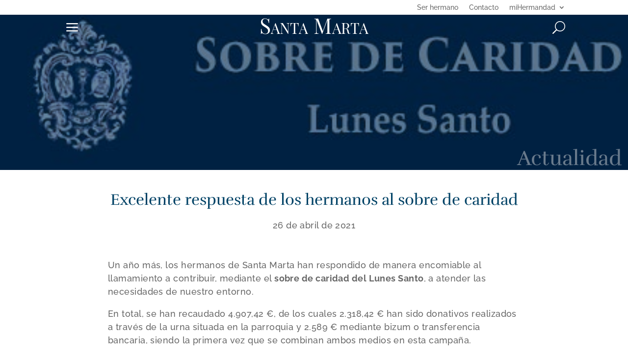

--- FILE ---
content_type: text/html; charset=utf-8
request_url: https://www.google.com/recaptcha/api2/anchor?ar=1&k=6Lf64l8pAAAAADee7ipB1SIEgPRKWJJonj1a-bIu&co=aHR0cHM6Ly9oZXJtYW5kYWRkZXNhbnRhbWFydGEub3JnOjQ0Mw..&hl=en&v=PoyoqOPhxBO7pBk68S4YbpHZ&size=invisible&anchor-ms=20000&execute-ms=30000&cb=zd9x1tlu8pdj
body_size: 48701
content:
<!DOCTYPE HTML><html dir="ltr" lang="en"><head><meta http-equiv="Content-Type" content="text/html; charset=UTF-8">
<meta http-equiv="X-UA-Compatible" content="IE=edge">
<title>reCAPTCHA</title>
<style type="text/css">
/* cyrillic-ext */
@font-face {
  font-family: 'Roboto';
  font-style: normal;
  font-weight: 400;
  font-stretch: 100%;
  src: url(//fonts.gstatic.com/s/roboto/v48/KFO7CnqEu92Fr1ME7kSn66aGLdTylUAMa3GUBHMdazTgWw.woff2) format('woff2');
  unicode-range: U+0460-052F, U+1C80-1C8A, U+20B4, U+2DE0-2DFF, U+A640-A69F, U+FE2E-FE2F;
}
/* cyrillic */
@font-face {
  font-family: 'Roboto';
  font-style: normal;
  font-weight: 400;
  font-stretch: 100%;
  src: url(//fonts.gstatic.com/s/roboto/v48/KFO7CnqEu92Fr1ME7kSn66aGLdTylUAMa3iUBHMdazTgWw.woff2) format('woff2');
  unicode-range: U+0301, U+0400-045F, U+0490-0491, U+04B0-04B1, U+2116;
}
/* greek-ext */
@font-face {
  font-family: 'Roboto';
  font-style: normal;
  font-weight: 400;
  font-stretch: 100%;
  src: url(//fonts.gstatic.com/s/roboto/v48/KFO7CnqEu92Fr1ME7kSn66aGLdTylUAMa3CUBHMdazTgWw.woff2) format('woff2');
  unicode-range: U+1F00-1FFF;
}
/* greek */
@font-face {
  font-family: 'Roboto';
  font-style: normal;
  font-weight: 400;
  font-stretch: 100%;
  src: url(//fonts.gstatic.com/s/roboto/v48/KFO7CnqEu92Fr1ME7kSn66aGLdTylUAMa3-UBHMdazTgWw.woff2) format('woff2');
  unicode-range: U+0370-0377, U+037A-037F, U+0384-038A, U+038C, U+038E-03A1, U+03A3-03FF;
}
/* math */
@font-face {
  font-family: 'Roboto';
  font-style: normal;
  font-weight: 400;
  font-stretch: 100%;
  src: url(//fonts.gstatic.com/s/roboto/v48/KFO7CnqEu92Fr1ME7kSn66aGLdTylUAMawCUBHMdazTgWw.woff2) format('woff2');
  unicode-range: U+0302-0303, U+0305, U+0307-0308, U+0310, U+0312, U+0315, U+031A, U+0326-0327, U+032C, U+032F-0330, U+0332-0333, U+0338, U+033A, U+0346, U+034D, U+0391-03A1, U+03A3-03A9, U+03B1-03C9, U+03D1, U+03D5-03D6, U+03F0-03F1, U+03F4-03F5, U+2016-2017, U+2034-2038, U+203C, U+2040, U+2043, U+2047, U+2050, U+2057, U+205F, U+2070-2071, U+2074-208E, U+2090-209C, U+20D0-20DC, U+20E1, U+20E5-20EF, U+2100-2112, U+2114-2115, U+2117-2121, U+2123-214F, U+2190, U+2192, U+2194-21AE, U+21B0-21E5, U+21F1-21F2, U+21F4-2211, U+2213-2214, U+2216-22FF, U+2308-230B, U+2310, U+2319, U+231C-2321, U+2336-237A, U+237C, U+2395, U+239B-23B7, U+23D0, U+23DC-23E1, U+2474-2475, U+25AF, U+25B3, U+25B7, U+25BD, U+25C1, U+25CA, U+25CC, U+25FB, U+266D-266F, U+27C0-27FF, U+2900-2AFF, U+2B0E-2B11, U+2B30-2B4C, U+2BFE, U+3030, U+FF5B, U+FF5D, U+1D400-1D7FF, U+1EE00-1EEFF;
}
/* symbols */
@font-face {
  font-family: 'Roboto';
  font-style: normal;
  font-weight: 400;
  font-stretch: 100%;
  src: url(//fonts.gstatic.com/s/roboto/v48/KFO7CnqEu92Fr1ME7kSn66aGLdTylUAMaxKUBHMdazTgWw.woff2) format('woff2');
  unicode-range: U+0001-000C, U+000E-001F, U+007F-009F, U+20DD-20E0, U+20E2-20E4, U+2150-218F, U+2190, U+2192, U+2194-2199, U+21AF, U+21E6-21F0, U+21F3, U+2218-2219, U+2299, U+22C4-22C6, U+2300-243F, U+2440-244A, U+2460-24FF, U+25A0-27BF, U+2800-28FF, U+2921-2922, U+2981, U+29BF, U+29EB, U+2B00-2BFF, U+4DC0-4DFF, U+FFF9-FFFB, U+10140-1018E, U+10190-1019C, U+101A0, U+101D0-101FD, U+102E0-102FB, U+10E60-10E7E, U+1D2C0-1D2D3, U+1D2E0-1D37F, U+1F000-1F0FF, U+1F100-1F1AD, U+1F1E6-1F1FF, U+1F30D-1F30F, U+1F315, U+1F31C, U+1F31E, U+1F320-1F32C, U+1F336, U+1F378, U+1F37D, U+1F382, U+1F393-1F39F, U+1F3A7-1F3A8, U+1F3AC-1F3AF, U+1F3C2, U+1F3C4-1F3C6, U+1F3CA-1F3CE, U+1F3D4-1F3E0, U+1F3ED, U+1F3F1-1F3F3, U+1F3F5-1F3F7, U+1F408, U+1F415, U+1F41F, U+1F426, U+1F43F, U+1F441-1F442, U+1F444, U+1F446-1F449, U+1F44C-1F44E, U+1F453, U+1F46A, U+1F47D, U+1F4A3, U+1F4B0, U+1F4B3, U+1F4B9, U+1F4BB, U+1F4BF, U+1F4C8-1F4CB, U+1F4D6, U+1F4DA, U+1F4DF, U+1F4E3-1F4E6, U+1F4EA-1F4ED, U+1F4F7, U+1F4F9-1F4FB, U+1F4FD-1F4FE, U+1F503, U+1F507-1F50B, U+1F50D, U+1F512-1F513, U+1F53E-1F54A, U+1F54F-1F5FA, U+1F610, U+1F650-1F67F, U+1F687, U+1F68D, U+1F691, U+1F694, U+1F698, U+1F6AD, U+1F6B2, U+1F6B9-1F6BA, U+1F6BC, U+1F6C6-1F6CF, U+1F6D3-1F6D7, U+1F6E0-1F6EA, U+1F6F0-1F6F3, U+1F6F7-1F6FC, U+1F700-1F7FF, U+1F800-1F80B, U+1F810-1F847, U+1F850-1F859, U+1F860-1F887, U+1F890-1F8AD, U+1F8B0-1F8BB, U+1F8C0-1F8C1, U+1F900-1F90B, U+1F93B, U+1F946, U+1F984, U+1F996, U+1F9E9, U+1FA00-1FA6F, U+1FA70-1FA7C, U+1FA80-1FA89, U+1FA8F-1FAC6, U+1FACE-1FADC, U+1FADF-1FAE9, U+1FAF0-1FAF8, U+1FB00-1FBFF;
}
/* vietnamese */
@font-face {
  font-family: 'Roboto';
  font-style: normal;
  font-weight: 400;
  font-stretch: 100%;
  src: url(//fonts.gstatic.com/s/roboto/v48/KFO7CnqEu92Fr1ME7kSn66aGLdTylUAMa3OUBHMdazTgWw.woff2) format('woff2');
  unicode-range: U+0102-0103, U+0110-0111, U+0128-0129, U+0168-0169, U+01A0-01A1, U+01AF-01B0, U+0300-0301, U+0303-0304, U+0308-0309, U+0323, U+0329, U+1EA0-1EF9, U+20AB;
}
/* latin-ext */
@font-face {
  font-family: 'Roboto';
  font-style: normal;
  font-weight: 400;
  font-stretch: 100%;
  src: url(//fonts.gstatic.com/s/roboto/v48/KFO7CnqEu92Fr1ME7kSn66aGLdTylUAMa3KUBHMdazTgWw.woff2) format('woff2');
  unicode-range: U+0100-02BA, U+02BD-02C5, U+02C7-02CC, U+02CE-02D7, U+02DD-02FF, U+0304, U+0308, U+0329, U+1D00-1DBF, U+1E00-1E9F, U+1EF2-1EFF, U+2020, U+20A0-20AB, U+20AD-20C0, U+2113, U+2C60-2C7F, U+A720-A7FF;
}
/* latin */
@font-face {
  font-family: 'Roboto';
  font-style: normal;
  font-weight: 400;
  font-stretch: 100%;
  src: url(//fonts.gstatic.com/s/roboto/v48/KFO7CnqEu92Fr1ME7kSn66aGLdTylUAMa3yUBHMdazQ.woff2) format('woff2');
  unicode-range: U+0000-00FF, U+0131, U+0152-0153, U+02BB-02BC, U+02C6, U+02DA, U+02DC, U+0304, U+0308, U+0329, U+2000-206F, U+20AC, U+2122, U+2191, U+2193, U+2212, U+2215, U+FEFF, U+FFFD;
}
/* cyrillic-ext */
@font-face {
  font-family: 'Roboto';
  font-style: normal;
  font-weight: 500;
  font-stretch: 100%;
  src: url(//fonts.gstatic.com/s/roboto/v48/KFO7CnqEu92Fr1ME7kSn66aGLdTylUAMa3GUBHMdazTgWw.woff2) format('woff2');
  unicode-range: U+0460-052F, U+1C80-1C8A, U+20B4, U+2DE0-2DFF, U+A640-A69F, U+FE2E-FE2F;
}
/* cyrillic */
@font-face {
  font-family: 'Roboto';
  font-style: normal;
  font-weight: 500;
  font-stretch: 100%;
  src: url(//fonts.gstatic.com/s/roboto/v48/KFO7CnqEu92Fr1ME7kSn66aGLdTylUAMa3iUBHMdazTgWw.woff2) format('woff2');
  unicode-range: U+0301, U+0400-045F, U+0490-0491, U+04B0-04B1, U+2116;
}
/* greek-ext */
@font-face {
  font-family: 'Roboto';
  font-style: normal;
  font-weight: 500;
  font-stretch: 100%;
  src: url(//fonts.gstatic.com/s/roboto/v48/KFO7CnqEu92Fr1ME7kSn66aGLdTylUAMa3CUBHMdazTgWw.woff2) format('woff2');
  unicode-range: U+1F00-1FFF;
}
/* greek */
@font-face {
  font-family: 'Roboto';
  font-style: normal;
  font-weight: 500;
  font-stretch: 100%;
  src: url(//fonts.gstatic.com/s/roboto/v48/KFO7CnqEu92Fr1ME7kSn66aGLdTylUAMa3-UBHMdazTgWw.woff2) format('woff2');
  unicode-range: U+0370-0377, U+037A-037F, U+0384-038A, U+038C, U+038E-03A1, U+03A3-03FF;
}
/* math */
@font-face {
  font-family: 'Roboto';
  font-style: normal;
  font-weight: 500;
  font-stretch: 100%;
  src: url(//fonts.gstatic.com/s/roboto/v48/KFO7CnqEu92Fr1ME7kSn66aGLdTylUAMawCUBHMdazTgWw.woff2) format('woff2');
  unicode-range: U+0302-0303, U+0305, U+0307-0308, U+0310, U+0312, U+0315, U+031A, U+0326-0327, U+032C, U+032F-0330, U+0332-0333, U+0338, U+033A, U+0346, U+034D, U+0391-03A1, U+03A3-03A9, U+03B1-03C9, U+03D1, U+03D5-03D6, U+03F0-03F1, U+03F4-03F5, U+2016-2017, U+2034-2038, U+203C, U+2040, U+2043, U+2047, U+2050, U+2057, U+205F, U+2070-2071, U+2074-208E, U+2090-209C, U+20D0-20DC, U+20E1, U+20E5-20EF, U+2100-2112, U+2114-2115, U+2117-2121, U+2123-214F, U+2190, U+2192, U+2194-21AE, U+21B0-21E5, U+21F1-21F2, U+21F4-2211, U+2213-2214, U+2216-22FF, U+2308-230B, U+2310, U+2319, U+231C-2321, U+2336-237A, U+237C, U+2395, U+239B-23B7, U+23D0, U+23DC-23E1, U+2474-2475, U+25AF, U+25B3, U+25B7, U+25BD, U+25C1, U+25CA, U+25CC, U+25FB, U+266D-266F, U+27C0-27FF, U+2900-2AFF, U+2B0E-2B11, U+2B30-2B4C, U+2BFE, U+3030, U+FF5B, U+FF5D, U+1D400-1D7FF, U+1EE00-1EEFF;
}
/* symbols */
@font-face {
  font-family: 'Roboto';
  font-style: normal;
  font-weight: 500;
  font-stretch: 100%;
  src: url(//fonts.gstatic.com/s/roboto/v48/KFO7CnqEu92Fr1ME7kSn66aGLdTylUAMaxKUBHMdazTgWw.woff2) format('woff2');
  unicode-range: U+0001-000C, U+000E-001F, U+007F-009F, U+20DD-20E0, U+20E2-20E4, U+2150-218F, U+2190, U+2192, U+2194-2199, U+21AF, U+21E6-21F0, U+21F3, U+2218-2219, U+2299, U+22C4-22C6, U+2300-243F, U+2440-244A, U+2460-24FF, U+25A0-27BF, U+2800-28FF, U+2921-2922, U+2981, U+29BF, U+29EB, U+2B00-2BFF, U+4DC0-4DFF, U+FFF9-FFFB, U+10140-1018E, U+10190-1019C, U+101A0, U+101D0-101FD, U+102E0-102FB, U+10E60-10E7E, U+1D2C0-1D2D3, U+1D2E0-1D37F, U+1F000-1F0FF, U+1F100-1F1AD, U+1F1E6-1F1FF, U+1F30D-1F30F, U+1F315, U+1F31C, U+1F31E, U+1F320-1F32C, U+1F336, U+1F378, U+1F37D, U+1F382, U+1F393-1F39F, U+1F3A7-1F3A8, U+1F3AC-1F3AF, U+1F3C2, U+1F3C4-1F3C6, U+1F3CA-1F3CE, U+1F3D4-1F3E0, U+1F3ED, U+1F3F1-1F3F3, U+1F3F5-1F3F7, U+1F408, U+1F415, U+1F41F, U+1F426, U+1F43F, U+1F441-1F442, U+1F444, U+1F446-1F449, U+1F44C-1F44E, U+1F453, U+1F46A, U+1F47D, U+1F4A3, U+1F4B0, U+1F4B3, U+1F4B9, U+1F4BB, U+1F4BF, U+1F4C8-1F4CB, U+1F4D6, U+1F4DA, U+1F4DF, U+1F4E3-1F4E6, U+1F4EA-1F4ED, U+1F4F7, U+1F4F9-1F4FB, U+1F4FD-1F4FE, U+1F503, U+1F507-1F50B, U+1F50D, U+1F512-1F513, U+1F53E-1F54A, U+1F54F-1F5FA, U+1F610, U+1F650-1F67F, U+1F687, U+1F68D, U+1F691, U+1F694, U+1F698, U+1F6AD, U+1F6B2, U+1F6B9-1F6BA, U+1F6BC, U+1F6C6-1F6CF, U+1F6D3-1F6D7, U+1F6E0-1F6EA, U+1F6F0-1F6F3, U+1F6F7-1F6FC, U+1F700-1F7FF, U+1F800-1F80B, U+1F810-1F847, U+1F850-1F859, U+1F860-1F887, U+1F890-1F8AD, U+1F8B0-1F8BB, U+1F8C0-1F8C1, U+1F900-1F90B, U+1F93B, U+1F946, U+1F984, U+1F996, U+1F9E9, U+1FA00-1FA6F, U+1FA70-1FA7C, U+1FA80-1FA89, U+1FA8F-1FAC6, U+1FACE-1FADC, U+1FADF-1FAE9, U+1FAF0-1FAF8, U+1FB00-1FBFF;
}
/* vietnamese */
@font-face {
  font-family: 'Roboto';
  font-style: normal;
  font-weight: 500;
  font-stretch: 100%;
  src: url(//fonts.gstatic.com/s/roboto/v48/KFO7CnqEu92Fr1ME7kSn66aGLdTylUAMa3OUBHMdazTgWw.woff2) format('woff2');
  unicode-range: U+0102-0103, U+0110-0111, U+0128-0129, U+0168-0169, U+01A0-01A1, U+01AF-01B0, U+0300-0301, U+0303-0304, U+0308-0309, U+0323, U+0329, U+1EA0-1EF9, U+20AB;
}
/* latin-ext */
@font-face {
  font-family: 'Roboto';
  font-style: normal;
  font-weight: 500;
  font-stretch: 100%;
  src: url(//fonts.gstatic.com/s/roboto/v48/KFO7CnqEu92Fr1ME7kSn66aGLdTylUAMa3KUBHMdazTgWw.woff2) format('woff2');
  unicode-range: U+0100-02BA, U+02BD-02C5, U+02C7-02CC, U+02CE-02D7, U+02DD-02FF, U+0304, U+0308, U+0329, U+1D00-1DBF, U+1E00-1E9F, U+1EF2-1EFF, U+2020, U+20A0-20AB, U+20AD-20C0, U+2113, U+2C60-2C7F, U+A720-A7FF;
}
/* latin */
@font-face {
  font-family: 'Roboto';
  font-style: normal;
  font-weight: 500;
  font-stretch: 100%;
  src: url(//fonts.gstatic.com/s/roboto/v48/KFO7CnqEu92Fr1ME7kSn66aGLdTylUAMa3yUBHMdazQ.woff2) format('woff2');
  unicode-range: U+0000-00FF, U+0131, U+0152-0153, U+02BB-02BC, U+02C6, U+02DA, U+02DC, U+0304, U+0308, U+0329, U+2000-206F, U+20AC, U+2122, U+2191, U+2193, U+2212, U+2215, U+FEFF, U+FFFD;
}
/* cyrillic-ext */
@font-face {
  font-family: 'Roboto';
  font-style: normal;
  font-weight: 900;
  font-stretch: 100%;
  src: url(//fonts.gstatic.com/s/roboto/v48/KFO7CnqEu92Fr1ME7kSn66aGLdTylUAMa3GUBHMdazTgWw.woff2) format('woff2');
  unicode-range: U+0460-052F, U+1C80-1C8A, U+20B4, U+2DE0-2DFF, U+A640-A69F, U+FE2E-FE2F;
}
/* cyrillic */
@font-face {
  font-family: 'Roboto';
  font-style: normal;
  font-weight: 900;
  font-stretch: 100%;
  src: url(//fonts.gstatic.com/s/roboto/v48/KFO7CnqEu92Fr1ME7kSn66aGLdTylUAMa3iUBHMdazTgWw.woff2) format('woff2');
  unicode-range: U+0301, U+0400-045F, U+0490-0491, U+04B0-04B1, U+2116;
}
/* greek-ext */
@font-face {
  font-family: 'Roboto';
  font-style: normal;
  font-weight: 900;
  font-stretch: 100%;
  src: url(//fonts.gstatic.com/s/roboto/v48/KFO7CnqEu92Fr1ME7kSn66aGLdTylUAMa3CUBHMdazTgWw.woff2) format('woff2');
  unicode-range: U+1F00-1FFF;
}
/* greek */
@font-face {
  font-family: 'Roboto';
  font-style: normal;
  font-weight: 900;
  font-stretch: 100%;
  src: url(//fonts.gstatic.com/s/roboto/v48/KFO7CnqEu92Fr1ME7kSn66aGLdTylUAMa3-UBHMdazTgWw.woff2) format('woff2');
  unicode-range: U+0370-0377, U+037A-037F, U+0384-038A, U+038C, U+038E-03A1, U+03A3-03FF;
}
/* math */
@font-face {
  font-family: 'Roboto';
  font-style: normal;
  font-weight: 900;
  font-stretch: 100%;
  src: url(//fonts.gstatic.com/s/roboto/v48/KFO7CnqEu92Fr1ME7kSn66aGLdTylUAMawCUBHMdazTgWw.woff2) format('woff2');
  unicode-range: U+0302-0303, U+0305, U+0307-0308, U+0310, U+0312, U+0315, U+031A, U+0326-0327, U+032C, U+032F-0330, U+0332-0333, U+0338, U+033A, U+0346, U+034D, U+0391-03A1, U+03A3-03A9, U+03B1-03C9, U+03D1, U+03D5-03D6, U+03F0-03F1, U+03F4-03F5, U+2016-2017, U+2034-2038, U+203C, U+2040, U+2043, U+2047, U+2050, U+2057, U+205F, U+2070-2071, U+2074-208E, U+2090-209C, U+20D0-20DC, U+20E1, U+20E5-20EF, U+2100-2112, U+2114-2115, U+2117-2121, U+2123-214F, U+2190, U+2192, U+2194-21AE, U+21B0-21E5, U+21F1-21F2, U+21F4-2211, U+2213-2214, U+2216-22FF, U+2308-230B, U+2310, U+2319, U+231C-2321, U+2336-237A, U+237C, U+2395, U+239B-23B7, U+23D0, U+23DC-23E1, U+2474-2475, U+25AF, U+25B3, U+25B7, U+25BD, U+25C1, U+25CA, U+25CC, U+25FB, U+266D-266F, U+27C0-27FF, U+2900-2AFF, U+2B0E-2B11, U+2B30-2B4C, U+2BFE, U+3030, U+FF5B, U+FF5D, U+1D400-1D7FF, U+1EE00-1EEFF;
}
/* symbols */
@font-face {
  font-family: 'Roboto';
  font-style: normal;
  font-weight: 900;
  font-stretch: 100%;
  src: url(//fonts.gstatic.com/s/roboto/v48/KFO7CnqEu92Fr1ME7kSn66aGLdTylUAMaxKUBHMdazTgWw.woff2) format('woff2');
  unicode-range: U+0001-000C, U+000E-001F, U+007F-009F, U+20DD-20E0, U+20E2-20E4, U+2150-218F, U+2190, U+2192, U+2194-2199, U+21AF, U+21E6-21F0, U+21F3, U+2218-2219, U+2299, U+22C4-22C6, U+2300-243F, U+2440-244A, U+2460-24FF, U+25A0-27BF, U+2800-28FF, U+2921-2922, U+2981, U+29BF, U+29EB, U+2B00-2BFF, U+4DC0-4DFF, U+FFF9-FFFB, U+10140-1018E, U+10190-1019C, U+101A0, U+101D0-101FD, U+102E0-102FB, U+10E60-10E7E, U+1D2C0-1D2D3, U+1D2E0-1D37F, U+1F000-1F0FF, U+1F100-1F1AD, U+1F1E6-1F1FF, U+1F30D-1F30F, U+1F315, U+1F31C, U+1F31E, U+1F320-1F32C, U+1F336, U+1F378, U+1F37D, U+1F382, U+1F393-1F39F, U+1F3A7-1F3A8, U+1F3AC-1F3AF, U+1F3C2, U+1F3C4-1F3C6, U+1F3CA-1F3CE, U+1F3D4-1F3E0, U+1F3ED, U+1F3F1-1F3F3, U+1F3F5-1F3F7, U+1F408, U+1F415, U+1F41F, U+1F426, U+1F43F, U+1F441-1F442, U+1F444, U+1F446-1F449, U+1F44C-1F44E, U+1F453, U+1F46A, U+1F47D, U+1F4A3, U+1F4B0, U+1F4B3, U+1F4B9, U+1F4BB, U+1F4BF, U+1F4C8-1F4CB, U+1F4D6, U+1F4DA, U+1F4DF, U+1F4E3-1F4E6, U+1F4EA-1F4ED, U+1F4F7, U+1F4F9-1F4FB, U+1F4FD-1F4FE, U+1F503, U+1F507-1F50B, U+1F50D, U+1F512-1F513, U+1F53E-1F54A, U+1F54F-1F5FA, U+1F610, U+1F650-1F67F, U+1F687, U+1F68D, U+1F691, U+1F694, U+1F698, U+1F6AD, U+1F6B2, U+1F6B9-1F6BA, U+1F6BC, U+1F6C6-1F6CF, U+1F6D3-1F6D7, U+1F6E0-1F6EA, U+1F6F0-1F6F3, U+1F6F7-1F6FC, U+1F700-1F7FF, U+1F800-1F80B, U+1F810-1F847, U+1F850-1F859, U+1F860-1F887, U+1F890-1F8AD, U+1F8B0-1F8BB, U+1F8C0-1F8C1, U+1F900-1F90B, U+1F93B, U+1F946, U+1F984, U+1F996, U+1F9E9, U+1FA00-1FA6F, U+1FA70-1FA7C, U+1FA80-1FA89, U+1FA8F-1FAC6, U+1FACE-1FADC, U+1FADF-1FAE9, U+1FAF0-1FAF8, U+1FB00-1FBFF;
}
/* vietnamese */
@font-face {
  font-family: 'Roboto';
  font-style: normal;
  font-weight: 900;
  font-stretch: 100%;
  src: url(//fonts.gstatic.com/s/roboto/v48/KFO7CnqEu92Fr1ME7kSn66aGLdTylUAMa3OUBHMdazTgWw.woff2) format('woff2');
  unicode-range: U+0102-0103, U+0110-0111, U+0128-0129, U+0168-0169, U+01A0-01A1, U+01AF-01B0, U+0300-0301, U+0303-0304, U+0308-0309, U+0323, U+0329, U+1EA0-1EF9, U+20AB;
}
/* latin-ext */
@font-face {
  font-family: 'Roboto';
  font-style: normal;
  font-weight: 900;
  font-stretch: 100%;
  src: url(//fonts.gstatic.com/s/roboto/v48/KFO7CnqEu92Fr1ME7kSn66aGLdTylUAMa3KUBHMdazTgWw.woff2) format('woff2');
  unicode-range: U+0100-02BA, U+02BD-02C5, U+02C7-02CC, U+02CE-02D7, U+02DD-02FF, U+0304, U+0308, U+0329, U+1D00-1DBF, U+1E00-1E9F, U+1EF2-1EFF, U+2020, U+20A0-20AB, U+20AD-20C0, U+2113, U+2C60-2C7F, U+A720-A7FF;
}
/* latin */
@font-face {
  font-family: 'Roboto';
  font-style: normal;
  font-weight: 900;
  font-stretch: 100%;
  src: url(//fonts.gstatic.com/s/roboto/v48/KFO7CnqEu92Fr1ME7kSn66aGLdTylUAMa3yUBHMdazQ.woff2) format('woff2');
  unicode-range: U+0000-00FF, U+0131, U+0152-0153, U+02BB-02BC, U+02C6, U+02DA, U+02DC, U+0304, U+0308, U+0329, U+2000-206F, U+20AC, U+2122, U+2191, U+2193, U+2212, U+2215, U+FEFF, U+FFFD;
}

</style>
<link rel="stylesheet" type="text/css" href="https://www.gstatic.com/recaptcha/releases/PoyoqOPhxBO7pBk68S4YbpHZ/styles__ltr.css">
<script nonce="cY35QRdGU7ChZJMD6WfzIA" type="text/javascript">window['__recaptcha_api'] = 'https://www.google.com/recaptcha/api2/';</script>
<script type="text/javascript" src="https://www.gstatic.com/recaptcha/releases/PoyoqOPhxBO7pBk68S4YbpHZ/recaptcha__en.js" nonce="cY35QRdGU7ChZJMD6WfzIA">
      
    </script></head>
<body><div id="rc-anchor-alert" class="rc-anchor-alert"></div>
<input type="hidden" id="recaptcha-token" value="[base64]">
<script type="text/javascript" nonce="cY35QRdGU7ChZJMD6WfzIA">
      recaptcha.anchor.Main.init("[\x22ainput\x22,[\x22bgdata\x22,\x22\x22,\[base64]/[base64]/[base64]/[base64]/[base64]/[base64]/KGcoTywyNTMsTy5PKSxVRyhPLEMpKTpnKE8sMjUzLEMpLE8pKSxsKSksTykpfSxieT1mdW5jdGlvbihDLE8sdSxsKXtmb3IobD0odT1SKEMpLDApO08+MDtPLS0pbD1sPDw4fFooQyk7ZyhDLHUsbCl9LFVHPWZ1bmN0aW9uKEMsTyl7Qy5pLmxlbmd0aD4xMDQ/[base64]/[base64]/[base64]/[base64]/[base64]/[base64]/[base64]\\u003d\x22,\[base64]\\u003d\\u003d\x22,\[base64]/DjQ83w4XCpBEEPcO3wq9Cw4DDuMOew5zCosKBH8Oqw4fDnWkfw5Fow5B8DsKJJMKAwpASTsOTwooFwoQBSMOzw5Y4FznDk8OOwp8vw7YiTMKyG8OIwrrCmcOiWR1Gcj/CuSTCpzbDnMKHSMO9wp7CgMO1BAIMJw/CnzwyFzZDIsKAw5s5wrQnRVY0JsOCwqM4R8Ozwqt3XsOqw5UNw6nCgxrCrhpeHsKywpLCs8KGw7TDucOsw6/[base64]/CpgPCsMORwr0WdcKbBy/CgcOuHsKvY8KywoDCoz7CjMKsdMKaCkY1w6DDhsKYw44SI8Kqw4fCtRvDrMKWM8Kjw7Bsw73CpcOcwrzClSQcw5Qow7XDg8O6NMKbw6zCv8KuRMOfKAJMw7ZZwpx/woXDiDTCi8O8Nz0zw4LDmcKqbTALw4DCscOfw4Aqwq7DucOGw4zDo2d6e17CrhcAwrzDvsOiEQ/Cn8OORcKTNsOmwrrDpyt3wrjCk2Y2HU/Dk8O0eURTdR95wplBw5NPCsKWesKfZTsIFDDDqMKGXgczwoECw6t0HMO0akM8wqvDrTxAw4bCq2JUwoLCkMKTZDVmT2c+JR0Vwo/DqsO+wrZ1wpjDiUbDjsKYJMKXG3nDj8KOXMKAwobCiD/ClcOKQ8KPZn/CqQ3DqsOsJCLCoDvDs8KvVcKtJ1kvflZ3JmnCgMK8w4UwwqVcBBFrw4TCu8KKw4bDlMKgw4PCgiUJOcOBAD3DgAZ9w4HCgcOPa8O5wqfDqTXDtcKRwqRENcKlwqfDlMOneSgqQcKUw6/[base64]/RzvCt8OrwrfDuwcaI8O4TwrCjTjDs8OpOHJFwrNDD1PCjSstw7/[base64]/[base64]/CjWjDvMK3PMOLJsKKTkjDsi7ChRzDrFdxwpssWsORe8OywqnCnWM7FH7CocKXaw4Ew7Qtwr0mw4RjW2gtw68sG3HDoSHCk3wIwrrDpsKzwrR/[base64]/aMOdCcKTZxHDoMOgRcKDwr4zwrLDqBnDridZOChjJVXDusOYK2PDncKaE8KXBkVLGcKMw4RXbMKswrh+wqzCljXCl8K/QkfCpjDDmnTDnMKMw7Zbb8KtwqHDmcOnGcO1w7/DrsOjwpp1wrTDv8OHGjkYw5vDvkU0XkvCmsOPM8OROSchZMKyO8KXZH1tw6cjERjCkz3DiH/CrMKpIsO+OsK+w5NgW25nw51IOcOWXzUQTQDCicOAw7wJPEBvwotqwpLDvBHDhMOQw5nCo0wQbzkDVzU/w5BqwpV1w6kFOcOzV8OLNsKTcFQaESbCqWI0ZcOqTzwywonCjyFrwqzDlGTCnkbDucKuwpXCksOLAsOJbcKtFlbDqW7ClcOGw6jDmcKWOx/CqcK2YMOmwp7DviDCtcKwRMKXAW9ebQYLEsKCwqvDqGXCp8OZUMOIw4PCnRHDksOVwopkwoMCw5EsEMKoAwnDr8KBw53CgcOgw4cFw7kKCjHCiSA/asOJw4HCsUPChsOoZMO7bcKQw5Znwr/DgA/Di3ZHTsKmWsOaCFJqF8KzfsObwrEZNcOKdXzDjcKWw7TDu8KSNULDoEhQRcKqA2LDuMOww6cDw6hjDS4PRcOnLsKxw6vDuMOUw6XCksOpw7LCtEbDscOsw4QEQzfCglDDosKbasOpwr/Dk3gbwrbDp2lQwpzDnXrDlg4IUcOrwqAqw4pxwoDCm8Kxw6fCqFVKfiTCsMOvZERKccKFw7ZnD0TCvMO6wpTCkDZgw61oQ0QswpwDw5nCnsKOwrciwq/CgMOqwpFSwo46w6RfJRzDsz57YzpTw4Z8XC5eX8KGwrnDilNHbkxjwonDicKPMCMrHlolwrPDnsKCw4vChMOawrFUw6/DjMOJwp0IeMKHwoHDu8Kbwq7DkgpSw4XCosKsRMONFsKqw5LDmsOPVcOkLylDdUnDnEVrwrEswp7DnA7Dgx/DrsKJw5LDpiLDvsO3XQTDsElNwq44LMOpJEPDvQLCqndSPcONIgPChhtAw4/[base64]/DpGnDmERsUkfDncKHw6pOcW3Dk3zDuGvCiMOBGsOlScOYwrRhQMK3QMKKwrgPw7PDjRRcwoMbWcO0wo/Dm8OAY8OXYcOPRkzCvMKPAcOSwpRSwpFCZHpATcOpwr7CqDbCqVLDgUfCj8OjwrFTw7FAwoTCriFGHm8Iw6NhcB7ClSkmSRnCvx/ClWprVkMDQFDDpsOjIsOZK8O+w5vCk2PDosOCL8KZw5NTSsKmcHPCucKzHlNgLMOcF2XDocK8c2bCj8O/[base64]/[base64]/woQJMcOte8KYw48nYybDh0AMw67DjcKGeCkAQ23CtcKyMsOVwrHDucKSFcK6w40GG8OrcDbDmlbDmMOPU8Okw7PDncKfw5ZGEjhJw4BxcRbDosOkw6d5DS7DuRvCnMKvwp5rdB4pw6XCuQkLwoEeG3LDp8KPw4TDg2YLw6Q+wrrChBrDoiZNw73Dhm/DvsKWw6dGQ8K+wr7CmljCpUnDssKIwogEUWEdw7MPwocvb8OpJcONwqLCjCbCv37CgMKjTSpIX8KtwqnCqMOawp/[base64]/DgMOSZ24DEMOgw6BawpXCkHh3XBR1wqQ8w6cQB0IPRsO5wqI2VUDCtxvCgWAwwqXDqsOYw5kqw7fDgjRow4rDvMKifcOrMWE4DGsNw6/Dkz/CgGh7fTzDpsOdZcK7w5QIwpx1E8KMwpjDuiDDlEBTwpY0LMOLW8KXw4HCjlRnwqxDZE7DvcKzw67Cn2HCocOowoB9w7YOGX/Ci3A9WQbClW/CmMKxB8OdD8KQwp7Cu8Oew4Z1LsOsw4BPfWjDosKiNCPClDhMA2fDjsKaw6PDscOPwrVawrLCvsKhw5t8w6ZPw4Akw43DsAxvw7ouwrNLw7IRQ8KwacKpRsKPw5YxO8KrwrE/d8Obw6EYwqdWwoIHw5DDjMKYasK8w6zClh8dwq5sw7waRRElwrjDnsKpwrXDmyTCh8ORG8KQw4IYB8OCwrhffybCjcOhwqTChwDClsK2KsKbw7bDj3nCgMKvwogqwp/DmzNTHQBQTsKdwptfw5PDrcKlcsOaw5fCucKhw6TDrcONDiUgNsOMOMKmbyRdBGfCjhFPwrs9VFLDu8KELcOkWcKnwpUawpbCnjtFw7nCo8OlecOpBB3DtMKDw6BaKQDCr8KiX3RUwqoNcMOsw7k8w4bCmgfCkTrCpRnDh8K0GcKCwrrCsDXDkMKXw6/DklR8EsKlJsKhw4HDs1rCqsKVRcKDwobCvcK7JAZXworChSTDqQzDoTdoe8O7KGxjBcOpw4LCocK/[base64]/DrCXCrWPCmsK0wp3DsWNERHgLw7M4NDrDuVVgwo0wQMOrw4zChFbDpcONw6tLw6fCrMKpFsOxeBTCpsKnw6DDicK+D8OYw5/CtMO7w5Uowrs2w6pwwqzClcOcwowEw5TDr8KJw6/DiTxAFsK3SMK6UjLDvE8pwpbCplgQwrXDoXJjw4QQwr3DrVvDokRhVMKcwop3acOTOsK+Q8KNwog/wofCgAzCpsKaFBFmTCPDl3XDtitEw7cjUMKpPj9LT8Ojw6rCn1pPwrBuwr7CnwVIwqDDvXceTRPCh8KJwqMWWsKcw6LClMOAwrpzL1fDtEsTG34tCsO9I09/XVbCjsO+UDFYT1JDw4fCoMKswp7ChMOoJ3U4CsOTwppgwodGw7TDicKTZA/CpAQpVcOhRWPCi8KWC0XDk8OLB8Ouw6VCwoHDhgjDrV/CgQTCvX7ChnTCpsKzNAQpw4x6wrIZI8KbZ8KiGz5YFDXChjPDoRrDiHrDgErDjcKlwrFMwr7CrMKRFVPCohbCicKYZwjCpl3DkMKZwqkcUsK9RlM1w7fCi3vDmzDDnsKgHcORwoPDoTIicSTCvSXCmCXCqzReJzjDgMOlw5saw6/DrMKvZhbCvjpuM2TDkcOMw4bDqU3Dt8O2MQzDgcOuD2VDw6lww5LDh8K+RG7Ci8OvET8Be8KkEwHDsELDrsOMP1DCrD8WMcKfwoXCrMOhbMOAw6/DqBpHwrE2wp9RPx3CucOcK8KawpFSD0Z7bDJlOMOdNyZADBzDvjgILRJ6wpPCqCHCk8K+w53DncOKw7MnCR3Cs8K3w589RwHDlMO5GDlLwoALPn8YPMOJw7PCqMK6w4d4wqo2HHzDhUYWI8Ofw7YeVsOxw4kCwqksM8KQwrVwIC8YwqZ7LMK6wpdGwq/DvcKVEQrClcKPZwgrw7xjw6RAWDbDrMOVNQHDuCsKCB4bVCouwqxCRWfDtjLDkcKJJzV1IMKiIMKQwpUjRi7DoG7CqHATw5QrQl7DucOKwofDgiPCiMKJQcOdwrQrDzpbaAnDvxVnwpTDpsO5Lj/Ds8KFMxV5OMOFw7jDq8K9wq/ClRDCrMKeFFHCh8Kpw7sYwrnDn03CkMOcK8O0w4kjLWAYwpHCgzNIbkHCnykTdzMVw4ssw63DpMO9w6U8Ez4eCjk4wpvDjEDCq2wnNcKWUCXDh8OxZgzDjzHDlcKzRTR3R8KGw7bChm4ow7PClsO/XcOmw5/Cv8OGw5NHw5TDr8KBBhzCo0oYwpXDhcOBwok+VB/[base64]/[base64]/ChMOKwqcJw7LCnMK4aELDmsKSRw3ChFDDn23DoiNcw7ouw4fCmi9GwpjCgx1wOXDCvgoWRQ/DmBonwrHCkcKXAcOKwoPCvcKmPsKYO8KQw7hVwpJhwqTCqmPCrwc/wrLCkgVnwrrCrSTDocO2IMOxRl1xB8OGeyEawqPDpsOOw69zccKxUlbCk2DDiDPCjcOMDCZyW8OFw6HCtEfChsOHwqfDv1ttCjzChcK9w77DiMKswrTCukx2wpXDmMKswqVzw7F0w5kXJQwTw5TDgcOTJQTCk8Khaz/Di1TDhMObN1V0wrEKwokewpNqw47DuzgJw5gfIMOww6kRwrrDmQEvcsOXwrjDlcK8J8OuKi97cm47NS7CqcONa8ObN8Oyw7UBesOONMKoQsK8PsOQwq/CkVLCnBMtf1zDtsKHUSnCmcOkw5nCnsO+AgfDnMKzVAFeHH/DjGhvwoTCmMKCUsKLdsOyw6bDqwDCvz9Hw4HCvsKTeT/Cv0AoakXCmEwxUwxVTivCkVZXw4MYwqUMKBBkwq54bsKEesKPHsOlwr/[base64]/DphQDw6dCU8K1wq7Cp2JdUcOhw5FtBcOgw4pCw6XCssKnCmPCpcO8WV3DjnYTw4o7SMOGbMK/DcOywrw4w6zDrhZdw4VpwpoMw5N0wplYe8KUA3NuwqBswopcLijCrMOjwqvCpAFbwrkXdsO/worDl8KxU2stw7HCqUXClRTDosKwRQURwrTCtWUQw7jCsjN4RGrDkcOhwp4LwrnCpsO/wrp+wqU0AMOVw5jCtwjCuMOlwqDDpMOZw6dCw5EuCjzDuj09wpVsw7FMA0LCtyU0R8ObYRJxf3rDgMOPwp3ClGbCuMO3w5xYBsKIJsKgwpQ1wqnDisOAQsKZw6MMw6Ezw7pkSlXDjiBkwpAiw7UtwqjCqcO9EcO/w4LDuA4JwrYzY8O9W07CvhNRwrgbDW1Rw7/ClXVpRsKKQMOvX8KBJ8KHQFvCq07DoMONHsOOBlTCrjbDtcKMFcOjw5dRX8OGdcK/w5jCpsOUwosSIcOsw7rDvD/CssOEwqTDi8OGBU0rESjDl0DDi3AXAcKoMxXDjMKBw5AIOCkEwoTCqsKMZi3CtlYNw7bCmDAfd8KuW8OGw4BGwqJKUQQywqfCoyfCrsKGHkwkeRhEAj3CqMKjdyDDhy/CrR8lAMOew7HCgsOsLEtgwrwzwp7CszodU1jCvDkWwod3wp1/d0MdNcOswqXCjcKTwoZhw5TDt8KRNAHCkMO/wphowqzClT7Ci8KaRSvDmcKgwqBgw4Ikw4nCq8KgwrJGw7fCjh/[base64]/DvXFSwqbDsmNPeQzCmcOxXkdzGMOYMsKCwqt1X1vCicKtYcOzdDXDg3HClsKLw5DCkDZ+wp8IwoNHw7PDigbChsK9ITcKwq0mwqLDucOcworDi8OmwrxWwo/DkMKOw53DqcO1wr7Drj3DlE4KeW4YwpLDk8Odw5MeZXIpdh7DrxgBHsKZw5kZw7rDtMKaw4vDp8Onw7wzw6wGXsK/woNFwpRjPcK3wpTCnE/DisOvw5PDkcKcIMOQVcKMwqVfAMKURcORCybCrcKaw47Cvy/CsMKXw5ARwrPDvcOIwp/CuXosw7LDssOGGMOeVcOOIcOUP8Ogw7BxwrvCmMOEwpDChcKewoLDpsOrZMO6w5MFw7ktA8KDw6VywpnDgBlcR0giwqNuwrxoVg9GS8OBw5zCr8K/[base64]/CpMKyw5JzJsKyYsO1wqJTw6xHTcOaw5xZFChccylob3nCr8KqDsKeE1vDrcKwCsKuSGAhwq/Cv8O8acKGe0nDm8ODw4R4LcK1w79hw6J/TTZDCMOiSmjCkh3CtMO1KcO3bAvCs8Ouw6hBwrYyw63DmcOiwqHDqnQKwpUkwogjccK1DcOIXhcJKMKtwqHCrX1wal7CusO1bRxmJcOKERNswoZ9Vl3CgsKaLsKiBRbDo2/DrwocNMONw4MHSxMGOkfDpcOkE2rCscOrwrlZF8KEwozDtMKNdMOKZMOMwrzCusKYw4zDhT1Ew4DCvsKXb8KGX8KqX8KvB2HCljXCtsOMFsOJOQUZw4RLwqvCuVTDkEYLGsKcFG7CpVo/w7k6I2rCunrCr1XDkmrDlMOBwqnDncK2wpfDuQfDqUPDosO1woViJsKOw7E/[base64]/w47CrMKVOSl7fsKhAE1NwpzCpcK2wo/CicO/NMOVMFxzdDcBS0lkS8OocsKfwqTCtsKowqZVw4/[base64]/[base64]/bDXCr8OAIcKNR1xvS8O1w78twqIlw7HDpEHDrxNawoc/THDDmsOHw5nDrcKpwqUUaSMbwrpFwrrDncO8w6gNwpY7wr/[base64]/w6LDi8Kiw5nCl8KlwpxFZ1ETwo/[base64]/[base64]/Cg8OiwpzDrRIJEVVxYBbDoBx9w7bDsQJgwrB2B2vChsKqw4TDq8O7UmfDvFDChMKtHcKvJmV0wozDkMO8wrrDo1kcC8OaEsO+wqrDh2rCpD3Ctl/CgWfDiDZaI8OmK311YQM/wpVHc8KMw6k4acKubQ4aJUfDqD3Cp8OnBzzCtAw/PcK+K3TDsMOiK3fDs8O2TsOFMzcgw7DCvMONVDXCtsOWeV7Ck2c3wppXwoo2wpsYwq43wooDS3XDpTfDiMOJBDs4CBDCtsKYw60zO3HCmMOJUwnCnBnDmsKgLcKSBcKIJ8OFw7NwworCoH/ClEjCqyglwq/[base64]/[base64]/G0DDncO2w7DCq8O9w5RPwpsJB3TDnyrDtAjDlMKdwozCmxddaMOnwpfDoGJVKjfCnT51wqN+E8KfXURZZ3jDtEh+w41NworDtzTDnFMuwqlDMkfCi2DCi8O/wrBAbUnDjcKZw7XDvsO4w5UYYMOyZ2/CjMORGF5Rw7MPSi9sWMKdNcKEADnDuB8RY0fCmFlLw4lwG2rDi8O8M8OhwqLDjXXDlcOhw5/[base64]/DiC7Dt8ORUMOzBwzCpcOKW2bCtsKOw4FwwpfDj8OOwrIUEhzCsMKBHydmwoPCmFdjwpnDtjB/[base64]/[base64]/[base64]/CgGnDlCzDmyDCgTbDmcKSDH5sZTsjwq3DhmU6w5vCu8OYw6FMwozDpcOiZk8Dw6gywopQYsOSI3vCjnPDu8KbeXZcOxHDl8Omf3/[base64]/w5gWwqY+w67DvXjCtMOpwrPCjlDDu8KSNkAnw4ZLw4p2UcK4woYJWsK2wrbDkTbDsGPDkjoBw6JzwpzDjSLDj8OLW8OQwqrDhMKyw7VILR7DlFN5wpFVw4xWwoxCwrlUL8KxQCjCv8OUwprCl8KsUDtRw71/GyxcwpHCvSDClE5oZcOFKwXDvEjDjMKRwpjDrSMlw7XCi8KIw5wrZ8KawoHDjhXDjE3CnAU+wqjDkXbDnWk5GcOOOMKOwr/DuAjDgT7DpsKhwq8iwoROHMO/[base64]/VgHCicK0wqvDkcO1cMKKw4sew7h4BgQwOEFFw7nChsOdQ18fHsO0w57DhMOnwq5/wp/[base64]/Cvjlow7nDisOkwr/CnMKNF8OSdsOTwrBXw4J+KHPCqxhIEC9RwpjDpgQcw6zDssKew6M0exlwwrjCjMKXFlvChMKYI8KZIj/DrHMQHB/DgMO4TV0jQMO3K0XDlcKHEsKRUwvDuksUw7fDhcK/P8OKwp7DlVfCk8KkThTCkUhBw4llwohDw5pZaMKRDn4KDTBEw58SdgLDtMKdY8O7wrrDgMK+wqBnHzHDu0vDpX5wfiPDlcOsDsKwwpESWMKcI8KtfsOFwpYjVnodekXDkMKXwrErw6HCv8KpwoEhwrJiw4VGF8K/[base64]/ColR4wpPCpQNgQ3fDgRXChBzCl8OUwqfDlMKLcXjDkSHDocOuOBhgw77Cg3dbwpU8ecK5LcOMWxdlw5xifcKEFXEhwrJgwq3Cn8KsBsOEVRzCsyTCi0zDsUjCgMONwq/Dj8OKwrt4XcOjfTBdYgw6OjrDjUnCqQXCv2DDuUYVKMKIFsK+woDCpRXCuCLDhsKdR0LDscKqPMKZw4rDisKnCMOCEsKuw5gAMV1ww7DDmn/CvsKew77CjCjCo3nDkSQXw4TCncOOwqM4V8KPw6/CiRXDhcO6FRnCpMOVwqZ/fwdvTsKMLUY9w7lZWMKhwpbCusKnB8K9w7rDtsKGwo7CrBpKwrBJwodcw6LCpMOpH03DngjDuMKZYxZPwoJ5woUhE8K6eEQIw4TCoMKewqkbLB1+esKrRcKrc8KHeSNvw7Jaw6NvasKpYsOWIcOMIMOzw6twwoLDtsK8w6DDtE8/JsOJw7glw53CtMKQwp8VwqBNKHdmY8Oxw68Kw5QFTB/Di33DrsOwKzrDlMOowr/CsybDghhUf2oxA0/Dm2zCpMKpXRdrwqvCsMKBcA9mLsOHLl8iwqVBw7N7GcOlw5bCmBIBwq0OAEfDiy3DosKAw58xYcOpccOvwrULTgjDtsKgwqvDtcKrw43Ct8KTcj/DtcKrJ8Kpwo0wY1oHCRXClcKxw4jDjcKLw4zDlwRZOFFvVSDCvcKdZsOSdMKDwqPDnsOiwoAWcMODasKbw5HDucOKwpfChAQ4F8KzOTcxP8Kow744YMKaV8KDw5fClsK/TxhWN2vDucO0VMKEMGcCVHTDtMOaFSV5JGYawq09w5FCJ8Ofwodgw4PDhyciRE7CsMOhw7V5wqdAAiYHw6nDjsKXCcKxdhzCvsOHw7jCvcKvw4PDoMKYwqPDpwLDk8KOwpcNwpPCkcKbJ2/[base64]/CtV9lwoseOMKcwqfDp2lhJ0PCgMKkF8O9LhYNw7/Cq13CjVlfw6Vgw7TCnMO/[base64]/CisOvw4DChcOJwp99wrfDisOvwqnDkEHDgnVQWzpKYRRiw6pVesOWwqV/w7vDq1giVVXCglEVwqQWwrJ4wq7DsSnCgm02w53CqUMewpzDhCjDv1dewqV2w6Ubwqo1TWnCt8KHUcOKwr/Cj8OjwqxUwoNMRQ8KfmtedEHDsAdadMKSw67CmTJ8PgTDvQQYasKTwrTDjMKbY8Opw5pcw7Uzw4fCpBJ8w5IKJgtwWCZNbMOmC8OOw7N7wqbDqMOvwqFfEMKAw75PEcO7wqQqIXw0wrZ7w6fCmsO6K8OIwobDpsOmwr/Cn8OGUXoHJgvCjj1wEsOSwofDiS/ClAHDkgPDqcOcwqUpA3nDkXbDqsKJecOFw7sew7YCwr7CjsO7wp9xfH/Cix1mQSMqwqXDsMKVL8OVwr7CgyBRwqsrOxfDrcO7eMOKbcKveMKvw6PCgnN7w4XCvMK4wpJAwo/[base64]/[base64]/Cv8O3w7ZRw7bDqE/Cim0/TjoAw77DjRXDosOIw7/Ci8KlecOYw7gWOSZMwrooGRl3Dyd0IsOePA/[base64]/ChBw6IgvDtVIpdMOEUFHDoMOcwrtqOm7DkUzDuSDCtcOiPsK5ZcKpw5rDr8KFwr8jBxlywovCtsKYDcK/FEUUwpY4wrLDtQY8wrjCgsKzwqDCkMOIw4MoUmZZFcOGScKRwo7DvsKpGx3CncK9w4heKMKIwrdAwqsiwpfCn8KKDcK6Yz5ZWMK3MznCsMKSMUJ4wq8Ww7hce8OPYcKKZBEUwqMfw6XCsMKRZy/ChsKIwrrDvVQ9DcOdZk8dMsO0TjrCi8KiWcKBYcKpIlXChXTCl8K9b3UbZhZTwrwKcHN2w7fCgQvDpz7DklbCvQVtSsO/IXN1w54owpzDk8KRw4nDg8OvaDxRw5LDsShOw5c1RiBAUTnCgD3Cm3/CscOfwrQcw4XDv8O7w5RAWTUKUMKiw5/CjSbCs0jCk8OFI8KKwqXDlmHCt8KPD8Kxw64sQxIEdcOpw5FyEkzDvMOqIcODw6fDui5uR3vCsWQtw7lCwq/DpkzCrBIhwovDqcOhw4YpwrjCnGg5JsKobgcTw4ZcQMKkIzzChsKOPznDlUxiwpw7YMO6IsOiw5g/cMKiDnvDnlxOw6UCw6hGCRYXC8OkdsKSwpoSY8OAGcONXncTw7XDjCzDhcK1woBuPTgHViJEw6jDrsOTwpTCqcKxSz/DjHdHLsK2w4QBI8Ocw6/[base64]/DhCUjMCfCpw9yw4nDi8KqUGcxChN1w53CrcONw7YbeMObU8OFDWYLwq/DrcOkwoXCn8KCRjfCm8O0w4V1w7/[base64]/Cl8KowqFjBcKewrfDuho+RsOewrgjCGFvcMOEwpp1FRBKwqEowoMwwoTDo8Kzw5NQw65/wo7CuyRTDMK8w7rCkcK7w6rDkBXChsK0N1Yvw4IxKcK2wrFsNUnCv3LCowZHw6fCogPDm3/DkMKZbMOFw6J6wobCsgrCp2PDosO/eQDCt8Kzf8Ocw7/CmUBTOyzCu8O5QAPCpXptwrrDpMKuU0vDocOrwrpOwoA3NMKVEMKJSCjCo1TCp2ADw5RfYm/DvMKWw4vCh8OUw7/CncKGw6wrwqt+wp/CuMK0w4HCnsOxwoZ1woLCsD3CukUhw73DtcKrw7DDp8OxwqTDmcKpD2LCk8K2f14IJsKIMMKiACjDvsKLw7Fjw7DCisORwpzDlC4CUMKzPsOiwpfCg8O8bg/Crk0Dw6TCvcKXw7fDmsOXwqYLw6UqwoLCmsOkw6zDh8KmFMKLRWPDisKVP8ORShrDgMOjCwXCu8KYXGrDmsO2U8O6W8KSwopbw60Hw6FOwrnDvGnCncOLVsKBw7jDuhbCnhcSFgfCnUAVa1HDrCXCjmTDmR/[base64]/ClUcHK8O8w6hcw7XDqcOwCWB5w6fDq2IgXcKaw5fClcOmLsOSwoAyG8OTI8KPRDZEwpooAcKvw5LDn1HDucOXTgtQd2NEwqzCrlRGw7HDtxZudcKCwoFGS8OFw6DDgHvDv8O/wo3CqXddCnPDocKzNUXDrm9ZPiLCmMO5wpTCn8OXwobCjgjCtsKjAA7CusKOwrQUwrHDuGE3w4oAGsO5JMKzwqrCvcKUeEc7w7bDmQowSTJlPMK5w4RXdsKFwoDChljDoy9oM8OkQwHCpcKzwqjCtcKBwr/DuxhqZwlxWh9WQcKjw5dXXyHCi8K1K8K8SwLCpQHCuTnCqcO+w5HCqi/[base64]/DmcO8XsONaMOUB8OlwqU3UcOLw73Cn8OXdQ/[base64]/[base64]/CkiLDsFXDrBNZIcKeEcOWc1TDqH3Dnh5+f8KUwrDCl8Kdw5YIZsOJFcOLwrfClMKUNA/DmsKZwrRxwrF7w5DDtsOJUUjCr8KEGMOyw6rCuMKWwr9Owp49AzfDvMK6elrCqBfCrW4XU0V+X8Kew7TCpmFqMgTDqcK+UsKJAMOeSz5vShkRAjPDk0/CjcK2wo/ChcKJwoo4w7DDkSvDuiTCnUPDsMO/w6XCjcKhwqQ4wpZ9LREMM0xJwoHCmkrDoTPCpRzCksK1JAgzVHd5wqUEw7ZkfMKSwoJNUXrCl8K5w7/CrMKbd8OEacKcw6fCisK0woTDlW/CksOUw4jCjsK+H3ApwrHCpsOvwo/DrSp6w5XDu8Kaw4LCrCwTwqcyMsKvTxDCicKVw70saMOLI2TDolE+BkV2IsKowoFZISfDmmbDmQhPO19GWCjDoMOAwprCpDXCqns0cTshw78HUlFuwo/CkcKQw7p1w5hSwqnDpMKqwqQOw70wwpjDlS3CrjbCosK8wonDo2LCoF7CgsKGwr8XwqkawqxVZsKXwovDritXQsK0wpRDaMOlIMK2ZMKjKFJ5asK0V8OILXh5U3trwp9xw43DkSs/Z8O7WFkrwpFYAHbCnQHDtsO+wq4nwr7CkcK2w5zDtlLDrhkjwpg1PMOWw4pLwqTDqcONEcOWw6LCpREaw6kbNcKRw48jZmFOwrLDpcKHCcOIw5seHC3CmMO8NsKUw5vCosKhw5dDF8OVwofCiMKieMK+QF/DhsOLwrnDuRnDnwnDr8K5wqfCuMKuBMOkwqzDmsOZSGXDq37Cu2/CmsOywoV+w4LDiDJ4wo9awqhxTMKZwpLDtFDDoMKtEMObLTRdT8KjHy3DgcOFVyc0L8KXBMOkw71OwrPDjA96IcKEwqFrSHrCs8Khwq/Ch8K8wrJywrPClx0aGMOqw59WVQTDmMK8W8KjwpnDusOJYsOpT8KNwo9rTGIuwqrDrAATG8OIwozCiwsAVMKhwrRgwq4BAzwLwpMoPTgnwpVqwpoKDhxow43DocOywoZJw7xrFR3DgcOdJVbDlcKJMcKBw4/DtR40d8K9woBQwocUw6pqwrwNN0PDsW7Dj8OxBsOYw54MWMK2wq/CqMO2wqk2w7AAaGMcwpTCoMOpIyJDThbCscOlw6oZw7M4Rj8pw77ChsOSwqbDum7DsMK0wrAHNsOubVhmCQgnw4jDsEzDmsOoe8OkwpECw5h+w61fd3/CnWRWI2pYeFTCnBvDu8OewrgGwrLCicOIR8Kpw5wrw7LDkljDjV7CkChtSkZmH8ObLG14w7TCtlxzbcONw61yWGfDsmZ8w48Sw7I1GyrDqycNw53Dk8Krw4Z2C8KGw7cLcA3DiCpGfmNcwqfCj8KJS3oQw43DtsK0wrnCgMO7CsKNwr/Ds8OLw59Xw7TCgsO8w6kxwoTCucONw5rDnhFlw7bDrxHDlMKTb3XCoFrCmBTCsCwbOMKJAA3DqS1hw5ksw69iwpLDjkYMwp9CwoXDnMKMw4tnwq/Ds8K9LjMtBcKKdsKYPcOVw4PDgk/DpgvDgjkTwrLDsUTCg0BObsKbwqXCrsKGw5nCmcORw57CpMOGdsKYw7HDrEnDoW/DoMKLf8KPFMOTA1UzwqXDgW3Dn8KJJcKndsOCDXQ7H8OWSMOCJxDDnyRLHMKHw7TDsMOCw73CkEU5w4o4w4Eww5tRwp3CiivDkDUHw7DDhBzDnMOdfRV9w5xcw6A7wo4jHsKywpBnHsK/wqHCvsOyeMO/I3Ntw6bClMOGfyJxKknCisKNw4/CqALDg0PCvcKyPmrDj8Osw7fCqVIsd8OPw7AsTW8IW8OrwofDkxXDrW8RwrxbfMKaQzhQw7jDhcORVkgIQgzDsMKLE3nCqwHChsKbTcORWGsgwp9VX8KnwqzCtzFQPsOcPcKjGhrCuMOxwrpbw4vDplfDvcKFwrQ/XzIDw53DlcOpwqxrw6Q0IMOXQWF3wovDgcKJNHfDsTHDpjlZVcOow65ZHcO7QXxuw7DDrwFmesKuV8Ocwr/[base64]/DksOKw5PCmDrCtg7CjMO3w7vCvGwmScOyMnPCnnbDtMKow5B8wo3DuMKFw6svNizCnwwKw70iUMOsN255W8Kdwp14e8OtwofDmMOGEHTCnMKpwpzCizbDqMOCwojDqMK3wpovwpF8VRpZw63CvRBkc8KjwrzCpsK/[base64]/wosPBRfClUJWfsONcMKxXsKME8OuZsObwoNZJBLCpcK0KcO5AQ51LMOMw74Vw6fCicKIwpUGw4fDi8OBw7nDr01SHGVoFQgWBxbDpsKOw4HCmcKqMnBdBRjCksK6I2gXw452XX5ow5ImTxsNL8ODw4/DsxI/[base64]/[base64]/[base64]/Cg0TCrsOdZ8OhacKGw7tHwoPCthMkPlx9wqNLwp10LEslYFRXw5QPwrFWw4/ChmguDmHCpMKfw6RTw6Ymw6LCicOtwqLDhMKXT8O8SgZ4w5hSwr0yw5ELw5gbwqfDmSfDuHXCmsOBwrtrKxFOwqvDkcKWSMOJYyU3wpUUECkod8KcRDM7GMOMKMOYwpPDp8Krbz/DlsKLX1Bac10Jwq/CijPDp2LDj2R/Z8K0UATCk2BDHsK/UsKSQsOzw6HDncOANSpbwrnClcKVw5YrZj1rBnHDmjRJw5TCosK/BVzCi3tdHw/Du1fDmMKyPgVqAVbDmEZDw7Ifw5vCucOAwpbCp33DmsKZAMOVw5HCuTwJwpzChnTDi14ZFnnDuBE+w6k2Q8O/[base64]/DosKMaMKLwohZWsOGw7PDmsOsw4nDhEczBALCtUJ8wofCmzPCtCsxwr5zA8ODwpzCjcOlw4HCjsO6M1DDuH0Hw4DDu8OOK8OLw4tOw4TDp0jCnhLDrX/[base64]/[base64]/DnsK/w7DDgGF6w6BOXwlxwptuUA0eDHjCj8OFA2DComfCqE/[base64]/[base64]/wqzCsBQALcKXwpHDh8Oaw6LCpMKXf8KXw7PDoMOtIcK0wr7DgMKpwp3DknhTK2QvwoHCkhbCnGYAw6McZDZyw7QgRsOOw683wqHDksOBLsO5PVB+SUXDtMOeNQl4VMKKwqRtPsOcw4LCiikFTsO5HMODw5nCixDDgMOwwolpWMKew4/DnBNzwoLCrcO3wrgzISZZbMKOY1TDj2Qpw7x7w6jCijXDmV7DgMO5w6M3wp/DgDvChsOCw5fCtBrDpcKsMMOEwpQ2AmrCo8KMEA0Swqw6w5bDhsOwwrzDiMOQbMKUwqdzWG3DmsOaX8KLY8OUSsKowrnCmS7Dl8KDwq3CmgpUOmpZwqB0RlTCvMOvHGZzCHFcwrd9w5vCucOHAWrCtcOlCWTDj8Oiw6jCinDCpsKYXMKEfMKUw7JUwoYBw4vDqT/CtEvDtsKtwr07AzJJPsOWwpnDjnLDjcOwPwrDuXcSwrbCsMObwqJHwr/CjsOvwpfDjFbDtHo8TUPCgwA+S8KFD8OVw5MWDsKVbsOSQFt+w7LDs8O2bB/DksK3woQRDFTCpsOywp1bwrEIcsOwH8KzTTzCmVM/[base64]/J8OrPsKIacKiAcOhw6x7wrxWwqNMCsOqw73DisKHw49fwqTDpMOZw7xRwpQ/wowmw4nDjUJxw4U6w4bDosKWwofCkGnCsV/CqTDCgBfCrcOmw5rDs8KDwpAdARQSXlUxQCnCnFnCv8Kpw7TCqsOYUcKOwqliMT3Cl0ovUS7DhFEUQ8O4NsK2OjHCk1/DqgvCnCnDvBjCusOyOHhtw5bCsMO/PnrCsMKMcsOVwr5/wqXCicOfwpPCtsOIwp/Dr8OlDcKlb33DusKnaysVwrzCkXvCjsO8JsOlwogEwpHDtsOAwqd5w7LCuzVNYcOew5woUAI3ajghDmtvasKWw5IGRljCuRzCuE8VRH3DnsOFwp5qa3d3w5IxRE1ICgVgw4Jjw5gTw5cDwoXCog/DglXCpArCrj7DsxFHEypGT3nCvg9FHMOxwrLDrGPCgMKHe8O0IsKAw7DDpcKePcOMw6Blw4DDuynCvMOEJz8OOA4AwqAoIhoWw7wgwph9JMKnH8OZw74mJhHCu1TDlgLCncOnw4MJcVFCw5HDssKbKMOmPMKQwozCmsOGTVVRdiPCv2bCrcOhQcODHsKkBFfDs8O/[base64]/DlhQXwpdXTEnCpVFLK0zDlcOlwprDgMKDJlfChHhCYCvCvn3CnMKfMH7DmHkBw7/DnsKyw5DDsWTDrHMQwpjCsMO1woRmw7TChMOxIsO0HsKvwpnCtMOLCm8pVXvDnMOYA8K/w5dQA8Kze0bDpMOQW8KRFSvCl1zCmsORwqPCq2rCpMOzBMKnw4TDu2AMCCzDqS0mwonDl8KiZMOAFMK2EMKswr/Du0jDlMO7w6bCrcOuGkc5wpLCmsOuwrfDjyo+bsKzw5zChQYCwoDDncKfwr7DvsO9wqDCrcOaHsOIw5bCv2vDhDzDhQINwopIw4zCvR0NwpXDiMKdw6XDnxVKQzp6AMOufcKdUcKIZ8OUSRBNwqEzw4kHwqU+cFnDiU8/[base64]/Di8KkJEkpw7QrZzrDgErDrcOVJ8K4wozDhyzDk8Ovw4Niw6M1wqhRwoIcwro\\u003d\x22],null,[\x22conf\x22,null,\x226Lf64l8pAAAAADee7ipB1SIEgPRKWJJonj1a-bIu\x22,0,null,null,null,1,[21,125,63,73,95,87,41,43,42,83,102,105,109,121],[1017145,362],0,null,null,null,null,0,null,0,null,700,1,null,0,\[base64]/76lBhnEnQkZiJDzAxnryhAZzPMRGQ\\u003d\\u003d\x22,0,1,null,null,1,null,0,0,null,null,null,0],\x22https://hermandaddesantamarta.org:443\x22,null,[3,1,1],null,null,null,1,3600,[\x22https://www.google.com/intl/en/policies/privacy/\x22,\x22https://www.google.com/intl/en/policies/terms/\x22],\x22J7f7d8LdyKtcNZoyGm0lb5cQ7uWuRxDhuM9MwkOan2k\\u003d\x22,1,0,null,1,1769430802073,0,0,[123,155],null,[28,114],\x22RC-RV7jUgCkiHsPEw\x22,null,null,null,null,null,\x220dAFcWeA5NsAa7zPzBFd2uwkYXnmvnmAb29jmxJOm9JvL3ynt-kylmf4hTbg5N2-t8cxuSVlq2pWDHkF2pcwXUszzsnxGMLipbkQ\x22,1769513602105]");
    </script></body></html>

--- FILE ---
content_type: text/css
request_url: https://hermandaddesantamarta.org/wp-content/themes/Divi-SantaMarta/style.css?ver=4.27.5
body_size: 7329
content:
/*
 Theme Name:     Divi Santa Marta
 Theme URI:      
 Description:    Hermandad de Santa Marta Divi Child Theme
 Author:         Rafael Álvarez
 Author URI:     
 Template:       Divi
 Version:        1.0.0
*/




/* Theme customization starts here
------------------------------------------------------- */

/* Se muestra el texto sobre las imágenes usando el módulo anuncio (blurb)
   Para usarlo añadir la clase .pa-hover-blurb al anuncio

*/
/*change the cursor when hovering over the module*/

.pa-hover-blurb .et_pb_blurb_content {
	cursor: pointer;
}


/*restrict the display of the description text before hovering*/

.pa-hover-blurb .et_pb_blurb_description {
	display: none
}


/*add a smooth ransition effect*/

.pa-hover-blurb .et_pb_blurb_container,
.pa-hover-blurb .et_pb_image_wrap {
	transition: all 0.4s ease-in-out;
}


/*restrict the triggering of hover effect when we hover on the title and align title to center*/

.pa-hover-blurb .et_pb_module_header {
	position: absolute;
	left: 60%;
	transform: translateX(-60%);
	pointer-events: none;
	width: 100%;
}


/*provide padding to description text so is doesn’t take the full width*/

.pa-hover-blurb .et_pb_blurb_description {
	padding: 0 5%;
}


/*place the whole content on image on hover and place it in center with different text color*/

.pa-hover-blurb .et_pb_blurb_content:hover .et_pb_blurb_container {
	position: absolute;
	top: 35%;
	transform: translateY(-35%);
	color: #ffffff !important;
	cursor: pointer;
}


/*place the overlay effect on the image on hover*/

.pa-hover-blurb .et_pb_blurb_content:hover .et_pb_image_wrap:before {
	content: "";
	position: absolute;
	width: 100%;
	height: 100%;
	background-color: #000;
	left: 0;
	top: 0;
	opacity: 0.5;
	border-radius: 15px!important;
}


/*make the position of the title relative on hover*/

.pa-hover-blurb .et_pb_blurb_content .et_pb_blurb_container {
    width: 100%;
}
.pa-hover-blurb .et_pb_blurb_content:hover .et_pb_module_header {
	position: relative;
	text-align: center;
	
}


/*change the title text color and font size on hover*/

.pa-hover-blurb .et_pb_blurb_content:hover .et_pb_blurb_container .et_pb_module_header {
	color: #ffffff;
	font-size: 2rem;
}


/*show the description text on hover*/

.pa-hover-blurb .et_pb_blurb_content:hover .et_pb_blurb_description {
	display: block;
}


/*zoom the image on hover*/

.pa-hover-blurb .et_pb_blurb_content:hover .et_pb_image_wrap {
	transform: scale(1.10);
}

/* Colores

Texto azul  #004266; Indigo Dye
Texto verde #1d5b3c;  Castleton Green

Fondo azul #00274F; Oxford Blue
Fondo verde 004D40; Blue Green Color Wheel


--------------------------------------------------------*/

:root {
  --texto-azul: #004266;
  --texto-verde: #1d5b3c;
  --text-gris: #666;
  --azul-claro: rgba(0,47,91,0.59);
  --fuente-titulos: 'Rufina',Georgia,"Times New Roman",serif;
  --fuente-texto: 'Raleway',Helvetica,Arial,Lucida,sans-serif;
  --fuente-auxiliar: 'lora',Georgia,"Times New Roman",serif;
}


/* Formatos generales
--------------------------------------------------------*/
@media (max-width: 980px) {
  
  .et_pb_section, .et_pb_row {
      padding: 0;
  }
}

p { letter-spacing: 0.025em; }
h2 {
  font-size: 1.6vw;
}
h3 {padding-bottom: 1em;}
blockquote {
    margin: 0px auto;
    padding: 70px 80px;
    line-height: 1.8em;
    position: relative;
    font-family: var(--fuente-titulos);
    border: none;
    color: var(--texto-verde);
    font-size: 1.3em;
    width:fit-content;
    width: -webkit-fit-content;
    width: -moz-fit-content;
}
blockquote:before {
    content: '\201C';
    position: absolute;
    top: -0px;
    left: 15px;
    font-size: 6em;
    line-height: 1.1em;
    
}
blockquote:after {
    content: '\201D';
    position: absolute;
    bottom: -50px;
    right: 18px;
    font-size: 6em;
    line-height: 1.1em;
    
}
.fecha, .hora {
  font-family: var(--fuente-titulos);
  color: var(--texto-verde);
  font-size: 1.6em;
  font-feature-settings: "lnum";
}
.hora {
  font-size: 1.4em;
}
.delasreglas {
    font-family: var(--fuente-titulos);
    color: var(--texto-verde);
    font-weight: bold;
    font-size: 1.4em;
    font-style: italic;
}

@media (max-width: 980px) {
    .wp-caption.alignleft {
        margin: 0 auto 0 auto;
    } 
    .alignleft { float:none; }
}

/* Se desplazan las imágenes a la derecha en las publicaciones para que se salgan del margen */

.wp-block-image .alignright {margin-right: -8em;}

/* Hay mucha separación cuando el icono está a la izquierda */

.et_pb_blurb_position_left .et_pb_blurb_container {
  padding-left: 0px;
}

/* Cabecera y menus
--------------------------------------------------------*/

/*
* Por algún motivo no se guarda bien max-width  *
*/
#Menu-secundario, #segunda-linea, #barra-titulo {max-width: 100%!important;}

#menu-principal .menu-item-has-children > a:first-child:after{content:'';}
#menu-principal .menu-item-has-children {padding-right: 0px;}
@media screen and (max-width: 479px) {
  #barra-titulo .et_pb_column_1_5 {width: 10%!important; margin-bottom: 0}
  #barra-titulo .et_pb_column_3_5 {width: 80%!important}
}
#segunda-linea h2 { padding-bottom: 0px;}

#cabecera.fixed {
  animation: slice 1s 1 alternate; 
  position: fixed!important;
  background-color:#003660!important;  
  
  }
@media screen and (min-width: 980px) {
#cabecera.fixed h1{font-size: 2.5vw!important;}
}
#cabecera.fixed #barra-titulo {padding-top: .2vw!important; padding-bottom: .2vw!important; }

#cabecera.fixed #icono-busqueda .et-pb-icon {font-size: 2.0vw!important;} 

#icono-menu .et-pb-icon{font-size: 3vw!important;}
#icono-busqueda .et-pb-icon{font-size: 2vw!important;}
.icono-informacion .et-pb-icon {font-size: 1.5vw!important; font-weight: bold;}

@media screen and (max-width: 980px) {
  #icono-menu .et-pb-icon{font-size: 6vw!important;}
  #icono-busqueda .et-pb-icon{font-size: 4vw!important;}
}  
@-moz-keyframes slice{from{transform:translateY(-100%)}to{transform:translateY(0)}}
@-webkit-keyframes slice{from{transform:translateY(-100%)}to{transform:translateY(0)}}
@keyframes slice{from{transform:translateY(-100%)}to{transform:translateY(0)}} 
  
.menu-visible { 
    left: 0!important;
-webkit-transition: all 0.5s ease !important;
-moz-transition: all 0.5s ease !important;
-o-transition: all 0.5s ease !important;
-ms-transition: all 0.5s ease !important;
transition: all 0.5s ease !important;
  }

#menu-lateral {padding-top: 0 !important; z-index: 10010!important;}
@media screen and (max-width: 767px) {
    #menu-lateral {
        width: 100%;
}
}
#menu-lateral > :first-child { 
  width: 96%;
  margin: 0 2% !important;
}

.caja-menu-lateral {
  margin-left: 0;
}
#menu-lateral .et_pb_menu__menu, #menu-lateral .et_pb_menu__menu nav {
  width: 100%;
}
#menu-menu-lateral {
  width: 50%;
  margin: 0;
}
#menu-menu-lateral .sub-menu {
  width: 50%;
  left: 50%;
  box-shadow: none; 
   
  top: 0px;
  padding-top: 4px;
  }
@media screen and (max-width: 980px) {
  #menu-lateral .et_pb_menu__wrap {justify-content: flex-start;}
#menu-lateral .et_pb_menu__menu {
display: block;
}

#menu-lateral .mobile_menu_bar {
display: none;
}

}
#menu-menu-lateral {
    display: flex;
    flex-direction: column;
  }  

#menu-menu-lateral li {position: static}


#menu-menu-lateral .sub-menu li{ 
  width: 100%;
  padding: 2px;
}

#menu-menu-lateral.nav li:hover>ul {
    opacity: 0;
    visibility: hidden;
  }
  #menu-menu-lateral.nav .open a {color: green!important;}
#menu-menu-lateral.nav .open > ul {
    opacity: 1!important;
    visibility: visible!important;
}
#menu-menu-lateral .menu-item-has-children > a {
  text-transform: uppercase;
  /*background-color: red;
  font-size: 1.0vw;
  line-height: 2vw;*/
}
#menu-menu-lateral .sub-menu li > a {
/*  font-size: 1.8vh;
  line-height: 2.0vh;*/
  width: auto;
}
.mi-hermandad > a {
  text-transform: none!important;
  font-weight: 600;
  color: var(--text-azul)!important;
  
  /*font-size: 2.2vh!important;*/
}
  .mi-hermandad > a span {
  font-style: italic;
  font-family: var(--fuente-titulos);
  padding-right: 3px;
  /*font-size: 1.6vh!important;*/
}
#menu-menu-lateral .menu-item-has-children > a:first-child:after{content:'';}
#menu-menu-lateral .menu-item-has-children {padding-right: 0px;}
#menu-menu-lateral.menu-lateral-actualidad {
    border-bottom: 1px solid var(--texto-azul);
    padding-bottom: 10px;
    margin-bottom: 10px;
    margin-right: 30px;
  }
#cierre-menu .et-pb-icon {font-size: 2em ;color: var(--texto-azul);}

@media screen and (min-width: 767px) and (max-width: 980px) {
  #cierre-menu {margin-top: 12px;}
  #cierre-menu .et-pb-icon {font-size: 8vw ;}
}
@media screen and (max-width: 767px) {
  #cierre-menu {margin-top: 12px;}
  #cierre-menu .et-pb-icon {font-size: 12vw ;}
}
.nombre-hermandad {
  /*width: 96%;
  margin-left: 2%;
  text-transform: uppercase;
  font-size: 1.0em!important;
  padding-top: 0 !important;
  */
  font-weight: 600;
  color: var(--texto-azul);
  border-bottom: 1px solid var(--texto-azul) !important;
  
}

#contenido-dinamico-menu {
  background-color: #1d5b3c;
  height: 300px;
  width: 300px;
  position: absolute;
  bottom: 0;
  right: 0;
}

/* Submenú en páginas
--------------------------------------------------------*/
.submenu  {
  list-style-type: none!important;
}
.submenu li {
  margin-bottom: 2vh;
  padding-bottom: .5vh;
}
.submenu a {
  display: inline-block;
  position: relative;
}

.submenu li a:after {
  position: absolute;
  content: "";
  bottom: 0;
  left: 0;
  width: 0%;
  border-bottom: 2px solid var(--texto-azul);
  -webkit-transition: all 0.35s;
  -o-transition: all 0.35s;
  -moz-transition: all 0.35s;
  transition: all 0.35s;
}
.submenu li.current_page_item a:after, .submenu li a:hover::after  {
  position: absolute;
  content: "";
  bottom: 0;
  left: 0;
  width: 100%;
  border-bottom: 2px solid var(--texto-azul);
}
/* Pie de página
--------------------------------------------------------*/
.sm-top-footer > div:first-child,.sm-top-footer > div:nth-child(5) {
  width: 19.6%;
}
.sm-top-footer > div:nth-child(2),.sm-top-footer > div:nth-child(4) {
  width: 11.6%;
}
.sm-top-footer > div:nth-child(3) {
  width: 25.6%;
}
@media screen and (max-width: 980px) {
  .sm-top-footer > div:first-child, .sm-top-footer > div:nth-child(2) {
    display: none;
  }
  .sm-top-footer > div:nth-child(3) {
    width: 100%!important;
    margin-right: 0!important;
  }
  .sm-top-footer > div:nth-child(4),.sm-top-footer > div:nth-child(5) {
    width: 50%!important;
    margin-bottom: 0!important;
  }
}
.sm-top-footer p, .sm-top-footer a {
  font-size: 1.8vh;
  color: #d6d6d6;
}
.sm-top-footer ul {
  list-style-type: none;
  padding-left: 0;
}
@media screen and (max-width: 479px) {
  .sm-top-footer ul {line-height: 1.0em;}
}
.escudo-nombre-pie span {font-size: 4vh;}
.escudo-nomre-pie .et_pb_blurb_container {padding-top: 3vh;}


/* Se cambia el ancho de las columnas en la portada
--------------------------------------------------------*/
@media screen and (min-width: 980px) {
  #columnas-portada .et_pb_column_2 {
    width: 17.75%;
  }
  #columnas-portada .columna-convocatorias {
    width: 27.75%;
  }
}
@media screen and (max-width: 980px) {
  #columnas-portada .columna-central, #columnas-portada .columna-convocatorias, #columnas-portada .columna-actualidad {
    width: 90%;
  }
}

/* Elementos en la Portada
--------------------------------------------------------*/
.titulo-seccion {
font-family: var(--fuente-titulos);
    font-size: 1.4em;
    color: var(--texto-azul);
    margin-bottom: 30px!important;
    border-bottom: 1px solid #d8d8d8;;
}
#convocatorias-portada .sm_convocatoria {
  display: flex;
  flex-wrap: wrap;
  justify-content: space-between;
  margin-bottom: 20px;
}

#convocatorias-portada .imagen-destacada {
  flex-basis: 35%
}
#convocatorias-portada .sm_convocatoria .texto {
  flex-basis: 60%;
    display: flex;
    flex-direction: column;
    justify-content: space-between;
    padding-top: 1.2vh;
}
#convocatorias-portada .sm_convocatoria .texto h1{
  font-size: 1.2vw;
  margin-bottom: 10px
}

#convocatorias-portada .sm_convocatoria .texto .fecha {
  font-size: 1.1vw;
  line-height: 1.3vw;
  font-family: var(--fuente-texto);
  font-style: normal;
  font-feature-settings: "lnum";
}

#convocatorias-portada .sm_convocatoria .texto .hora {
  font-size: .9vw;
  font-style: normal;
  font-family: var(--fuente-texto);
  font-feature-settings: "lnum";
}
@media all and (max-width: 768px) {
    #convocatorias-portada .sm_convocatoria .texto h1{
        font-size: 4vw;
    }   
    #convocatorias-portada .sm_convocatoria .texto .fecha {
      font-size: 3.8vw;
      line-height: 4.2vw;
    }

    #convocatorias-portada .sm_convocatoria .texto .hora {
      font-size: 3.4vw;
      
    }
}

/* Actualidad a doble columna
--------------------------------------------------------*/
#actualidad-destacada article {
  margin-bottom: 30px;
}
#actualidad-entradas {
    margin-bottom: 0px;
}

#actualidad-entradas > div {
  display: flex;
  flex-direction: row;
  flex-wrap: wrap;
  justify-content: space-between;
}
#actualidad-entradas article {
  width: 45%;
  margin-bottom: 20px;
}
@media all and (max-width: 768px) {
    #actualidad-entradas article {
        width: 100%;
    }
}

/* Fijamos la proporción de las imágenes de
/  actualidad y colocamos el título encima de la imagen
--------------------------------------------------------*/

#actualidad-destacada .entry-featured-image-url, #actualidad-entradas .entry-featured-image-url  {
  padding-top: 45%;
  margin-bottom: 0px;
}

#actualidad-destacada .entry-featured-image-url img, #actualidad-entradas .entry-featured-image-url img {
  position: absolute;
  height: 100%;
  width: 100%;
  top: 0;
  left: 0;
  right: 0;
  bottom: 0;
  object-fit: cover;
}
/*
#actualidad-destacada article .entry-title, #actualidad-entradas article .entry-title {
  position: absolute;
  bottom: 35%;
  width: 100%;
  padding: 30px;
  z-index: 20;
  color: #fff;
}
#actualidad-destacada article .entry-title {
     bottom: 25%;
}
#actualidad-entradas article .entry-title {
  bottom: 0px;
  font-size: 1em;
  padding: 10px;
}

#actualidad-destacada .entry-featured-image-url:after, #actualidad-entradas .entry-featured-image-url:after {
  -webkit-transition: top 0.4s, height 0.4s;
  -o-transition: top 0.4s, height 0.4s;
  -moz-transition: top 0.4s, height 0.4s;
  transition: top 0.4s, height 0.4s;
  content: "";
  position: absolute;
  top: 50%;
  left: 0;
  z-index: 2;
  width: 100%;
  height: 50%;
  background: -moz-linear-gradient(top,rgba(0,0,0,0) 0%,rgba(0,0,0,0.48) 66%,rgba(0,0,0,0.56) 74%,rgba(0,0,0,0.8) 100%);
  background: -o-linear-gradient(top,rgba(0,0,0,0) 0%,rgba(0,0,0,0.48) 66%,rgba(0,0,0,0.56) 74%,rgba(0,0,0,0.8) 100%);
  background: -webkit-gradient(linear,left top,left bottom,from(rgba(0,0,0,0)),color-stop(66%,rgba(0,0,0,0.48)),color-stop(74%,rgba(0,0,0,0.56)),to(rgba(0,0,0,0.8)));
  background: linear-gradient(to bottom,rgba(0,0,0,0) 0%,rgba(0,0,0,0.48) 66%,rgba(0,0,0,0.56) 74%,rgba(0,0,0,0.8) 100%);
  border-radius: 20px;
}
#actualidad-entradas .entry-featured-image-url:after {
  border-radius: 10px;
}
#actualidad-destacada .entry-featured-image-url:hover:after, #actualidad-entradas .entry-featured-image-url:hover:after {
  top: 0;
  height: 100%;
}

*/

#actualidad-destacada article .entry-title {
     margin-top: 2vh;
}
#actualidad-entradas .entry-title {
    font-size: 1.2vw;
    margin-top: 1.6vh;
}
@media all and (max-width: 768px) {
    #actualidad-destacada article .entry-title, #actualidad-entradas .entry-title {
    font-size: 4.2vw;
    margin-top: 1.6vh;
}
}

/* La junta informa
--------------------------------------------------------*/
.lista-junta-informa {
  display: flex;
  justify-content: flex-start;
  flex-wrap: wrap;
}
.junta-informa {
  width: 18%;
  margin-right: 2%;
  background-color: var(--azul-claro);
  display: flex;
  flex-direction: column;
  text-align: center;
  line-height: 3.0em;
  margin-bottom: 20px;
  flex-wrap: nowrap;
  padding: 15px;
  justify-content: center;
  color: #cbcbcb;
  border-radius: 20px;
}
.junta-informa .dia {
  font-size: 1.5em;
  text-align: left;
  font-variant-numeric: lining-nums;
}
.junta-informa .mes {
  font-size: 3em;
}
.junta-informa .year {
  font-size: 2em;
    opacity: 20%;
    color: white;
    font-variant-numeric: lining-nums;
    text-align: right;
}
@media screen and (max-width: 980px) {
	.junta-informa .dia {
  		font-size: 1.3em;
	}
	.junta-informa .year {
		font-size: 1.6em;
	}
}
.curso {
  font-family: var(--fuente-titulos);;
  color: var(--texto-verde);
  font-style: normal;
  font-size: 1.4em;
  margin-bottom: 1em;
}
.texto-junta-informa {
    margin-top: 4vh;
}
.texto-junta-informa h2 {
    font-size: 1.4em;
}
.texto-junta-informa .fecha {
  font-family: var(--fuente-titulos);;
  color: var(--texto-verde);
  font-style: normal;
  font-size: 1.0em;
  margin-bottom: 1em;
  
}

/* Varios
--------------------------------------------------------*/

#mas-convocatorias > div {
  display: flex;
  justify-content: space-between;
}

#mas-convocatorias .sm_convocatoria {
  width: 23%;
  border-radius: 15px;
  padding: 20px;
  background-color: #fff;
}
#mas-convocatorias .sm_convocatoria .imagen-destacada img {
  border-radius: 15px;
}
#mas-convocatorias h1 {
  font-size: 1.1em;
}
#mas-convocatorias .fecha {
  font-size: 1em;
  font-style: normal;
}
#mas-convocatorias .hora {
  font-size: .8em;
  font-style: normal;
}

/* Contenido destacado
--------------------------------------------------------*/
.contenido-destacado h4 {
  font-size: 1.4em; 
  color: var(--texto-azul) ;
}
.contenido-destacado h4:before {
  content: '';
  width: 80%;
  display: block;
  border-top: 1px solid var(--texto-azul);
  position: relative;
  top: 15px;
  float: right;
}
#destacados {
  display: flex;
  flex-wrap: wrap;
  justify-content: space-between;
}
#destacados > div { 
  height: 300px;
  background-position: center;
  background-size: cover;
  margin-bottom: 2vh;
}
#destacados .degradado a{
  background: linear-gradient(0deg, rgba(2,0,36,1) 0%, rgba(0,0,0,0.6460959383753502) 22%, rgba(180,179,179,0) 50%);
}
#destacados a:hover {
  box-shadow: inset 0px 32px 105px 0px rgb(0 0 0 / 60%);
  padding-bottom: 30px;
  transition: all 0.5s;
}
#destacados a {
  display: flex;
  align-items: flex-end;
  height: 100%;
  }
#destacados .texto {
  padding: 15px;
  width: 100%;
}

#destacados span { color: white; font-size: 1em;}
#destacados h2 { color: white; font-size: 1.4em;padding-top: 10px;}
.Actualidad-1, .Convocatorias-1, .Destacados-1 {width: 32.5%}

.color-1 {
  width: 22.5%;
  background-color: var(--texto-azul);
}
.Convocatorias-2, .Actualidad-2{
  width: 37.5%;
}
.Destacados-2 {width: 45%}
.Actualidad-3 { width: 30%}
.color-2 {width: 22.5%; background-color: var(--texto-verde);}
.Convocatorias-3, .Destacados-3{
  width: 49.375%;
}
.Actualidad-4, .Destacados-4 { width: 37.5%;}
.color-3 {width: 22.5%; background-color: var(--texto-azul);}
.color-4 {width: 22.5%; background-color: var(--texto-verde);}
.Actualidad-5 { width: 47.5%;}
.Destacados-5 { width: 27.5%;}
.color-5 {width: 22.5%; background-color: var(--texto-azul);}

.color-4 ,.Actualidad-5, .Destacados-5, .color-5 { width: 24.06%;}
@media screen and (max-width: 980px) {
  #destacados > div { width: 100%!important;}
}

/* Texto sobre imagen. Se usa para, por ejemplo,
* para poner una descripcion de una foto y el autor de la misma *


 @media all and (min-width: 981px) {
  --------------------------------------------------------*/
  .et-fb-root-ancestor .et-overlay-item {
    opacity: 1; /*shows hidden overlay items when using the visual Divi Builder*/
  }
  .et-overlay-item {
    opacity: 0; /*hides overlay items by default*/
    margin-bottom: 0px;
  }
  
   
  .et-overlay-item, .et-overlay-image {
    transition: all 400ms !important; /*sets transition speed of all overlay items*/
  }
  .et-overlay-container:hover .et-overlay-item {
    opacity: 1; /*reveals hidden overlay items on hover*/
  }
  .et-overlay-container:hover .et-overlay-image {
    /*add new styles here to change image on hover*/
  }
  .et-overlay-container:hover .et-overlay-image.et-scale {
    transform: scale(1.2); /*adjust scale of image here*/
  }
  .et-overlay-container:hover .et-overlay-image.et-rotate {
    transform: scale(1.4)
    rotateZ(10deg)!important; /*adjust rotation of image and scale needed for rotation here*/
  }  
  .et-overlay-container:hover .et-overlay-item.move-up {
    margin-bottom: 15% !important; /*adjust how far you want the overlay item to move up*/
  }
  .et-overlay-container:hover .et-overlay-item.move-down {
    margin-top: 10%; /*adjust how far you want the overlay item to move down*/
  }


.gradiente-fondo {
  background: linear-gradient(to bottom,rgba(0,0,0,0) 0%,rgba(0,0,0,0.48) 75%,rgba(0,0,0,0.56) 90%,rgba(0,0,0,0.8) 100%);
}
.autor-fotografia a { 
  color: #fff;
 }

 
/*
 .contenedor-autor {
   
   display: flex;
  justify-content: center;
 }
 .autor {
  flex-basis: 38%;
  text-align: right;
  font-family: 'Lora';
    color: var(--texto-verde);
    font-size: 1.6em;
    font-style: italic;
 }
 .cabecera-articulo-hm .et_pb_text_inner figure {
   
   padding: 0 10px;
 }
 .cabecera-articulo-hm .et_pb_text_inner figure img {
  object-fit: cover;
  height: 15vh;
  width: 15vh;
  border-radius: 50%;
}
 .boletin {
  display: flex;
    flex-direction: column;
    
    justify-content: center;
    flex-basis: 38%;
    padding-top: 10px;
 }
 */

 .contenedor-autor {
   
  display: flex;
 justify-content: center;
}
.autor {
 flex-basis: 38%;
 text-align: right;
 font-family: var(--fuente-auxiliar);
   color: var(--texto-verde);
   font-size: 1.6em;
   font-style: italic;
}
.redonda {
  
  display: flex;
    flex-direction: column;
    align-items: center;
}
.cabecera-articulo-hm .et_pb_text_inner figcaption {
  margin-top: 30px;
}
/*
.cabecera-articulo-hm .et_pb_text_inner figure img {
 object-fit: cover;
 height: 15vh;
 width: 15vh;
 border-radius: 50%;
}
*/
.redonda img {
  object-fit: cover;
  height: 15vh;
  width: 15vh;
  border-radius: 50%;
}
.boletin {
  font-size: .9em;
  font-family: var(--fuente-auxiliar);
  font-weight: 400;
  margin-top: 20px;
  margin-bottom: 20px;
  color: #a5a3a3;
  -webkit-font-feature-settings: "lnum";
  -moz-font-feature-settings: "lnum";
  font-feature-settings: "lnum";
  text-align: center;
}
.sm_boletin h1 {
    font-size: 1.2em;
    font-variant-numeric: lining-nums;
}

.otros_hm {
  width: 38%;
  display: flex;
  flex-direction: column;
}
.otros_hm article {
  display: flex;
}
.otros_hm .imagen {
  margin-right: 10px;
}
.otros_hm .imagen img {
  object-fit: cover;
  height: 15vh;
  width: 15vh;
}
.info_hm {
  display: flex;
  margin: 4vh 0;
  align-items: center;
}
.info_hm figure {
  margin-right: 3vh;
}
.info_hm img {
  width: 30vh;
}
.info_hm div {
  font-size: .9em;
    line-height: 1.3em;
    color: #8d8b8b;
}
.dipe-cf7 .wpcf7 input[type=submit] {
  float: right;
  margin: 20px 0 10px 0;
  background-color: #014167;
  border: none;
}

/* Agenda
--------------------------------------------------------*/
.anteriores summary {
  text-align: center;
  padding: 10px 0 10px 0;
  list-style: none;
  cursor: pointer;
  background-color: #597699;
  margin: 0 auto 3vh;
  color: white;
}
.agenda tr td {
    vertical-align: top;
    padding: 15px 0;
}
.agenda tr.mes td.mes {
    font-size: 140%;
    padding: 20px;
    color: var(--texto-verde);
    font-family: var(--fuente-auxiliar);
    background-color: #f4f4f4;
}
.agenda tr .numerodia {
    padding-left: 60px;
    width: 14%;
    font-variant-numeric: lining-nums; 
    font-size: 1.1em;
}

.agenda tr td.dia {
    width: 14%;
    font-size: 1.1em;
}
.agenda tr td.hora {
    width: 14%;
    font-size: 1.05em;
    font-family: var(--fuente-texto);
    font-variant-numeric: lining-nums; 
    font-feature-settings: "lnum";
    font-style: normal;
}
.agenda .acto {
    font-size: 1.1em;
}
/*
 * Publicaciones *
*/

.autor-publicacion {
  flex-basis: 38%;
  text-align: center;
  font-family: var(--fuente-auxiliar);
  color: var(--texto-verde);
  font-size: 1.6em;
  font-style: italic;
  margin-top: 30px;
 }

 .autor-publicacion .autor-cargo {
  color: var(--texto-gris);
  font-size: 0.7em;
  font-style: normal;
  line-height: 2em;
 }
/* 
 * Meditaciones y boletines *
*/

.meditaciones, .boletines {
  display: flex;
  flex-wrap: wrap;
  justify-content: space-between;
}

.meditaciones article, .boletines article { 
  width: 30%;
  display: flex;
  flex-direction: column;
  align-items: center;
}

.meditaciones h1, .boletines h1  {
  font-size: .9rem;
  text-align: center;
  font-variant-numeric: lining-nums;
  margin-bottom: 2vh;
}
.imagen-meditacion img {
    width: 150px;
    height: auto;
}
.imagen-boletin img {
    width: 140px;
    height: auto;
}
.ultimo-boletin {
    border: 1px solid #d8d8d8;
    border-top: 3px solid var(--texto-verde);
    margin-top: 2vh!important;
    padding: 1.2vh 0;
}
.ultimo-boletin h1 {
    font-size: 1.4vw;
    font-family: var(--fuente-texto);
}
.sm_boletin_portada .imagen-boletin img {
    width: 100%;
    height: auto;
}
.sm_boletin_portada h1 {
    font-size: 1.1vw;
    font-family: var(--fuente-titulos);
}
.reflexiones-maria {
  display: flex;
  flex-wrap: wrap;
  justify-content: space-between;
}
.reflexiones-maria a {
  color: var(--texto-gris);
}

.reflexiones-maria article { 
  width: 32%;
  display: flex;
  border: 1px solid #ccc;
  border-radius: 10px;
  padding: 10px;
  margin-bottom: 2vh;
  height: 13vh;
}
.reflexiones-maria-portada article { 
  
  display: flex;
  border: 1px solid #ccc;
  border-radius: 10px;
  padding: 10px;
  margin-bottom: 2vh;
  height: auto;
}
.reflexiones-maria-portada {
  display: flex;
  flex-wrap: wrap;
  justify-content: space-between;
}
.reflexiones-maria-portada a {
  color: var(--texto-gris);
}
@media screen and (max-width: 980px) {
    .reflexiones-maria article { 
        width: 100%;
        height: auto;
        min-height: 12vh;
    }
}

.reflexiones-maria h1 {
  font-size: 1.0em;
  font-variant-numeric: lining-nums;
  font-family: var(--fuente-texto);
  margin-top: 6px;
  font-weight: 600;
  
}
.reflexiones-maria .imagen-reflexion {
  width: 33%;
}

.reflexiones-maria .imagen-reflexion img {
object-fit: cover;
  height: 100%;
  width: 80%;
  
}
.reflexiones-maria .texto-reflexion {
  margin-left: 10px;
  width: 66%;
}
.reflexiones-maria .autor{
  text-align: left;
  font: var(--fuente-auxiliar);
  font-size: 0.8em;
  color: var(--texto-gris);
  font-style: italic;
  line-height: 1em;
}
.reflexiones-maria-portada h1 {
  font-size: 1.0em;
  font-variant-numeric: lining-nums;
  font-family: var(--fuente-texto);
  margin-top: 6px;
  font-weight: 600;
  
}
.reflexiones-maria-portada .imagen-reflexion {
  width: 33%;
}

.reflexiones-maria-portada .imagen-reflexion img {
object-fit: cover;
  height: 100%;
  width: 80%;
  
}
.reflexiones-maria-portada .texto-reflexion {
  margin-left: 10px;
  width: 66%;
}
.reflexiones-maria-portada .autor{
  text-align: left;
  font: var(--fuente-auxiliar);
  font-size: 0.8em;
  color: var(--texto-gris);
  font-style: italic;
  line-height: 1em;
}
.fecha-reflexion {
  text-align: center;
  font-weight: 600;
}
.wp-caption p.wp-caption-text {
    text-align: left;
    line-height: 1.2em;
}

.tira-de-fotos {
	display:flex;
}

.tira-de-fotos .foto {
	width: 15%;
	height: 20vh;
}

.tira-de-fotos .foto img {
	width: 100%;
    height: 100%;
    object-fit: cover;
}
.sm-blog article {
    height: 280px;
}
@media screen and (max-width: 980px) {
    .sm-blog article {
    height: auto;
}
}
.sm-blog img {
    height:100px!important;
    object-fit: cover;
}
.sm-blog-convocatorias .et_pb_code_inner {
    display:flex;
    flex-wrap: wrap;
        justify-content: space-between;
}
.sm-blog-convocatorias article {
    width: 30%;
    margin-bottom: 6%;
    border: 1px solid #d8d8d8;
    padding: 20px;
}
.sm-blog-convocatorias .imagen-destacada {
    text-align: center;
    margin-bottom: 20px;
    margin: -20px -20px 20px;
}
.sm-blog-convocatorias .imagen-destacada img {
    width: 100%;
}
.sm-blog-convocatorias .fecha, .sm-blog-convocatorias .hora { 
    font-size:1.0em;
    font-family: var(--fuente-texto);
    font-variant-numeric: lining-nums;
    font-feature-settings: "lnum";
    line-height: 1em;
    font-style: normal;
    text-align: center;
}
.sm-blog-convocatorias .hora { 
    font-size: 1.0em
}
.sm-blog-convocatorias h1 {
    font-size: 1.1em;
    margin-top: 10px;
}
.memorias {
  display: flex;
  flex-wrap: wrap;
  justify-content: space-between;

  }
  .sm_memoria {
  width: 22%;
  height: 25vh;
  margin-bottom: 5vh;
  background-color: #051433;
  background-image: url('https://hermandaddesantamarta.org/wp-content/uploads/2023/06/Escudo-Santa-Marta-400x521-transparencia-33.png');
    
    background-size: 90%;
    background-repeat: no-repeat;
    background-position: 50% 90%; 
    text-align: center;
    font-family: 'Rufina',Georgia,"Times New Roman",serif;
  }
  .sm_memoria span {
    display: block;
    color: #CCC3AA;
    font-stretch: expanded;
  }

  .ejercicio {
    margin-top: 10%;
    font-size: 150%;
  }
  .memoria-inicio, .memoria-final  {
    transform: scale(0.7, 1.5);
    font-size: 250%;
  }
  .memoria-inicio {
    margin-top: 30%;
    margin-left: -30px;
  }
  .memoria-final {
    margin-top: 20%;
    margin-left: 30px;
  }
  
  

/* Página de búsqueda */

@media screen and (max-width: 980px) {
  .sm_preguntas { margin-bottom: 0!important;padding: 4px 0!important;}
}

/* Ajustes de los formularios */

.wpcf7-form-control-wrap {
    position: relative;
    display: block;
    margin: 1px 0 15px 0;
}
input[type=checkbox] {
    -ms-transform: scale(1.5); /* IE */
    -moz-transform: scale(1.5); /* FF */
    -webkit-transform: scale(1.5); /* Safari and Chrome */
    -o-transform: scale(1.5); /* Opera */
    transform: scale(1.5);
    padding-right: 10px;
}
.Primera_vez .wpcf7-list-item {
    margin-left: 0;
}
.wpcf7-list-item-label::before {
    background-color: transparent!important;
}

/*  Hermanos Mayores  */
.hermano-mayor .imagen {
    text-align: center;
}

.hermano-mayor h1 {
    font-size: 1.2rem;
    text-align: center;
    margin-bottom: 1rem;
}

.hermanos_mayores { 
  display: flex;
  flex-wrap: wrap;
  justify-content: space-between;
}

.hermano_mayor h1 {
  font-size: 1em;
  margin-top: 10px;
  text-align: center;
}

.hermano_mayor .imagen {
  max-width: 100%;
  width: 100%;
  
  position: relative;
}
.hermano_mayor .imagen:after {
  content: "";
  display: block;
  padding-bottom: 100%;
}
.hermano_mayor .imagen img {
  position: absolute;
  width: 100%;
  height: 100%;
  object-fit: cover;
}
.hermano_mayor .periodo {
  text-align: center;
}

@media screen and (min-width: 980px) {
  .hermano_mayor {
    width: 26%;
    margin-bottom: 30px;
  }

}

/* Artículos */

.articulos {
  display: flex;
  flex-wrap: wrap;
  justify-content: space-between;
}

.articulos article {
  width: 46%;
  margin-bottom: 4vh;
}
.articulos h1 {
  font-size: 1.2em;
}
.articulos .autor-articulo {
  font-size: .9em;
  line-height: 1.0em;
}
.articulos .medio-articulo {
  font-size: 0.9em;
  line-height: 1.0em;
}

.imagen-articulo {
  height: 20vh;
  margin-bottom: 2vh;
}
.imagen-articulo img {
  object-fit: cover;
  height: 100%;
  width: 100%;
  }

.enlace-articulo span {
  font-size: 18px;
  font-weight: 800;
  vertical-align: middle;
}

/* Imágenes con historia */

.imagenes-con-historia {
  display: flex;
  flex-wrap: wrap;
  justify-content: space-between;
}
.imagenes-con-historia img {
    height: 15rem;
    object-fit: contain;
}
.imagenes-con-historia .imagen {
    margin-bottom: 1rem;
}
.imagenes-con-historia article {
  width: 22%;
  margin-bottom: 4rem;
  border: 1px solid #ccc;
  border-radius: 0.4rem;
  padding: 0.6rem;
}

.imagenes-con-historia h1 {
  font-size: 1.2rem;
  padding-bottom: 0;
}
.fecha-imagen {
  font-size: .9rem;
}
.datos-imagen {
  padding: 2rem;
  background: #efefef;
}
.datos-imagen span {
    font-weight: 800; 
}

/*
Se ocultan las leyendas en las galerías de imágenes
*/

.wp-element-caption {
  display: none;
}

/*
a[href$=".pdf"]::before {
  content: url(assets/images/pdf-blue.svg);
  vertical-align: middle;
  display: inline-block;
  width: 30px;
  padding-right: 10px;
}
*/
/*
3 columnas
Se utiliza en los agradecimiento de la cena benéfica
*/

.columnas-3{
    column-count: 3;
    list-style: none!important;
}
.columnas-3 li {
    padding: 6px 0;
}